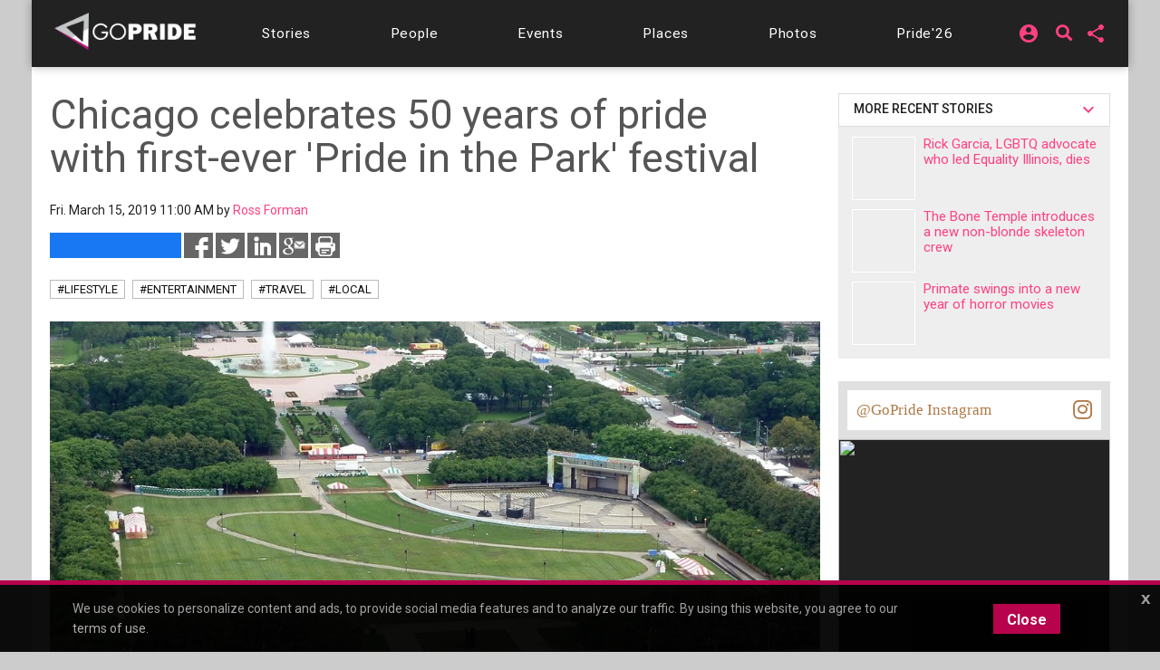

--- FILE ---
content_type: text/html;charset=UTF-8
request_url: https://chicago.gopride.com/news/article.cfm/articleid/101193025
body_size: 22144
content:

	
<!DOCTYPE html>


<html lang="en"><head> 
	
    <!-- Google Tag Manager -->
    <script>(function(w,d,s,l,i){w[l]=w[l]||[];w[l].push({'gtm.start':
    new Date().getTime(),event:'gtm.js'});var f=d.getElementsByTagName(s)[0],
    j=d.createElement(s),dl=l!='dataLayer'?'&l='+l:'';j.async=true;j.src=
    'https://www.googletagmanager.com/gtm.js?id='+i+dl;f.parentNode.insertBefore(j,f);
    })(window,document,'script','dataLayer','GTM-TGPJ5Q4');</script>
    <!-- End Google Tag Manager -->
	
	<meta http-equiv="X-UA-Compatible" content="IE=edge">
	<meta charset="utf-8">
	<meta content="initial-scale=1, shrink-to-fit=no, width=device-width" name="viewport">
	
	
<meta http-equiv="Content-Type" content="text/html; charset=utf-8" />
<meta name="viewport" content="width=device-width, initial-scale=1.0" />
<meta name="description" content="The first-ever Pride in the Park Chicago will be held Saturday, June 29, in Grant Park, featuring live music performances by international and local talent, performances by several former contestants of RuPaul's Drag Race, top-of-the-line stage production, food vending by DineAmic Group, and a fireworks show." />
<meta name="keywords" content="pride in the park,pride in the park chicago,chicago,pride,chicago pride parade,dusty carpenter,grant park,lgbt pride,news,Chicago celebrates 50 years of pride with first-ever 'Pride in the Park' festival" />
	
<title itemprop="name">Chicago celebrates 50 years of pride with first-ever 'Pride in the Park' festival</title>
<meta name="pagename" content="Chicago celebrates 50 years of pride with first-ever 'Pride in the Park' festival" />
<meta name="fb_title" content="Chicago celebrates 50 years of pride with first-ever 'Pride in the Park' festival" />
<meta property="og:title" content="Chicago celebrates 50 years of pride with first-ever 'Pride in the Park' festival" />
		

    <meta property="fb:app_id" content="54289937869" />

    <meta property="fb:admins" content="511092880" />


<meta name="facebook-domain-verification" content="3chkz0nhny3t33joknjsifkspbqgwk" />
	
<meta name="copyright" content="GoPride Network" />
<meta name="language" content="EN" />

	

	<meta name="robots" content="index,follow" />


<meta name="revised" content="Sunday, January 18, 2026, 5:05 AM" /> 

    <meta name="author" content="Ross Forman" />

	<meta property="article:author" content="https://www.facebook.com/10153589391349603" />

<meta name="designer" content="Ron Matthew Inawat" />
<meta name="owner" content="GoPride Network" />


    <link rel="canonical" href="https://chicago.gopride.com/news/article.cfm/articleid/101193025" />	

	<meta property="og:url" content="https://chicago.gopride.com/news/article.cfm/articleid/101193025" />

    <meta name="url" content="https://chicago.gopride.com/news/article.cfm/articleid/101193025" />
    <meta name="identifier-URL" content="https://chicago.gopride.com/news/article.cfm/articleid/101193025" />



	
<meta name="coverage" content="Worldwide" />
<meta name="distribution" content="Global" />
<meta name="rating" content="General" />
<meta name="revisit-after" content="1 day" />
<meta name="HandheldFriendly" content="True" />
<meta name="MobileOptimized" content="320" />
<meta name="medium" content="news" />


	<meta property="og:type" content="article" />

    <meta property="og:image" content="https://chicago.gopride.com/c/I/46974-140927.jpg" />
    
    <meta name="thumbnail" content="https://chicago.gopride.com/c/I/46974-140927.jpg" />
    <link rel="image_src" type="image/jpeg" href="https://chicago.gopride.com/c/I/46974-140927.jpg" />

<meta property="og:site_name" content="GoPride Chicago (ChicagoPride.com)" />
<meta property="og:description" content="The first-ever Pride in the Park Chicago will be held Saturday, June 29, in Grant Park, featuring live music performances by international and local talent, performances by several former contestants of RuPaul's Drag Race, top-of-the-line stage production, food vending by DineAmic Group, and a fireworks show." />


<meta http-equiv="Expires" content="0" />
<meta http-equiv="Pragma" content="no-cache" />
<meta http-equiv="Cache-Control" content="no-cache" />
<meta http-equiv="imagetoolbar" content="no" />
<meta http-equiv="x-dns-prefetch-control" content="off" />


<meta name="theme-color" content="#C82257"/>
<meta name="msapplication-TileColor" content="#8a0f57">
<link rel="manifest" href="/img/icons/site.webmanifest.json">
<link rel="apple-touch-icon" sizes="180x180" href="/img/icons/apple-touch-icon.png">
<link rel="shortcut icon" type="image/png" sizes="32x32" href="/img/icons/favicon-32x32.png">
<link rel="icon" type="image/png" sizes="32x32" href="/img/icons/favicon-32x32.png">
<link rel="icon" type="image/png" sizes="16x16" href="/img/icons/favicon-16x16.png">
<link rel="mask-icon" href="/img/icons/safari-pinned-tab.svg" color="#8a0f57">
	

	

	


    <link rel="amphtml" 		href="https://chicago.gopride.com/news/amp.cfm/articleid/101193025" />


<meta name="twitter:card" content="summary_large_image" />
<meta name="twitter:site" content="@GoPride" />
<meta name="twitter:creator" content="@GoPride" />
<meta name="twitter:title" content="Chicago celebrates 50 years of pride with first-ever 'Pride in the Park' festival" />
<meta name="twitter:description" content="The first-ever Pride in the Park Chicago will be held Saturday, June 29, in Grant Park, featuring live music performances by international and local talent, performances by several former contestants of RuPaul's Drag Race, top-of-the-line stage production, food vending by DineAmic Group, and a fireworks show." />

		<meta name="twitter:image:src" content="https://chicago.gopride.com/c/I/46974-140927.jpg" />
		<meta name="twitter:image" content="https://chicago.gopride.com/c/I/46974-140927.jpg" />
	

<link rel="publisher" href="https://plus.google.com/111023789471571874841" />
<link rel="publisher" href="https://plus.google.com/103851265480833883652" />


	<meta property="article:publisher"
	      content="https://www.facebook.com/chicagopridecom" />


<meta name="msvalidate.01" content="98B7D45196D267B1BC18D3DDFBEEDEFF" />

	
	<!-- CSS -->
	<!-- Add Material font (Roboto) and Material icon as needed -->
	<link href="//fonts.googleapis.com/css?family=Roboto:100,300,400,500,700|Roboto+Mono:300,400,700|Roboto+Slab:300,400,700|Oswald:600,700|Open+Sans+Condensed:300|Oswald:400,500,600|Material+Icons|Open+Sans:400,700|Questrial|Raleway" rel="stylesheet">
		
	<link rel="stylesheet" href="https://use.fontawesome.com/releases/v5.7.1/css/all.css" integrity="sha384-fnmOCqbTlWIlj8LyTjo7mOUStjsKC4pOpQbqyi7RrhN7udi9RwhKkMHpvLbHG9Sr" crossorigin="anonymous">
	
		
	<!-- Add Material CSS, replace Bootstrap CSS -->
	
	<link href="/dist/material/material.min.css" rel="stylesheet">
	
	<!-- jQuery first, then Popper.js, then Bootstrap JS -->
	
	
	
	<script src="https://code.jquery.com/jquery-3.6.4.min.js"
  		integrity="sha256-oP6HI9z1XaZNBrJURtCoUT5SUnxFr8s3BzRl+cbzUq8="
  		crossorigin="anonymous"></script>
	<script src="https://cdnjs.cloudflare.com/ajax/libs/popper.js/1.14.7/umd/popper.min.js" integrity="sha384-UO2eT0CpHqdSJQ6hJty5KVphtPhzWj9WO1clHTMGa3JDZwrnQq4sF86dIHNDz0W1" crossorigin="anonymous"></script>
	<script src="https://stackpath.bootstrapcdn.com/bootstrap/4.3.1/js/bootstrap.min.js" integrity="sha384-JjSmVgyd0p3pXB1rRibZUAYoIIy6OrQ6VrjIEaFf/nJGzIxFDsf4x0xIM+B07jRM" crossorigin="anonymous"></script>
		

	<!-- Then Material JavaScript on top of Bootstrap JavaScript -->
	<script src="/dist/material/material411.min.js"></script>
	
	
	<link rel="stylesheet" href="https://cdn.jsdelivr.net/gh/fancyapps/fancybox@3.5.6/dist/jquery.fancybox.min.css" />
	<script src="https://cdn.jsdelivr.net/gh/fancyapps/fancybox@3.5.6/dist/jquery.fancybox.min.js"></script>
	
	<script src="/dist/js-new/fancybox/fancybox3.creative.js"></script> 
	<link href="/dist/js-new/fancybox/fancybox3.creative.css" rel="stylesheet">
			
	<link href="/gdpr/css/jquery-eu-cookie-law-popup.css?v=1.31" rel="stylesheet">
	<script src="/gdpr/js/jquery-eu-cookie-law-popup.js?v=1.3314"></script>
		
	
	
	<script src="https://securepubads.g.doubleclick.net/tag/js/gpt.js" async="async"></script>
	<script>
	  var googletag = googletag || {};
	  googletag.cmd = googletag.cmd || [];
	</script>
	
	<script>
	  googletag.cmd.push(function() {
		  
		  googletag.defineSlot('/185197012/roh-300x250-nonadsense', [300, 250], 'div-ad-w-300-250-1').addService(googletag.pubads());
		  
		  googletag.defineSlot('/185197012/roh-300x250-nonadsense', [300, 250], 'div-ad-w-300-250-2').addService(googletag.pubads());
		  
		  googletag.defineSlot('/185197012/roh-300x250', [300, 250], 'div-ad-w-300-250-3').addService(googletag.pubads());
		  
		  googletag.defineSlot('/185197012/roh-300x250', [300, 250], 'div-ad-w-300-250-4').addService(googletag.pubads());
		  
		  googletag.defineSlot('/185197012/roh-300x250-nonadsense', [300, 250], 'div-ad-w-300-250-5').addService(googletag.pubads());
		  
		  googletag.defineSlot('/185197012/roh-300x250-nonadsense', [300, 250], 'div-ad-w-300-250-6').addService(googletag.pubads());
		  
		  googletag.defineSlot('/185197012/roh-300x250-nonadsense', [300, 250], 'div-ad-w-300-250-7').addService(googletag.pubads());
		  
		  googletag.defineSlot('/185197012/roh-300x250-nonadsense', [300, 250], 'div-ad-w-300-250-8').addService(googletag.pubads());
		  
		  googletag.defineSlot('/185197012/roh-300x250', [300, 250], 'div-ad-w-300-250-9').addService(googletag.pubads());
		  
		  googletag.defineSlot('/185197012/roh-300x250', [300, 250], 'div-ad-w-300-250-10').addService(googletag.pubads());
		  
		  googletag.defineSlot('/185197012/roh-300x250', [300, 250], 'div-ad-w-300-250-11').addService(googletag.pubads());
		  
		  googletag.defineSlot('/185197012/roh-300x250', [300, 250], 'div-ad-w-300-250-12').addService(googletag.pubads());
		  
		  googletag.defineSlot('/185197012/roh-300x250', [300, 250], 'div-ad-w-300-250-13').addService(googletag.pubads());
		  
		  googletag.defineSlot('/185197012/roh-300x250', [300, 250], 'div-ad-w-300-250-14').addService(googletag.pubads());
		  
		  googletag.defineSlot('/185197012/roh-300x250', [300, 250], 'div-ad-w-300-250-15').addService(googletag.pubads());
		  
		  googletag.defineSlot('/185197012/Leaderboard750x200', [750, 200], 'div-gpt-ad-1529459705945-0').addService(googletag.pubads());
		  googletag.defineSlot('/185197012/LeaderboardMobile336x280', [336, 280], 'div-gpt-ad-1529551216636-0').addService(googletag.pubads());
		  googletag.defineSlot('/185197012/CPLeaderBoard', [1200, 100], 'div-gpt-ad-1694459252290-0').addService(googletag.pubads());
		  googletag.pubads().enableSingleRequest();
		  googletag.pubads().collapseEmptyDivs();
		  googletag.enableServices();
	  });
	</script>
		

	
		
	<link href="/dist/inc-new/header.css" rel="stylesheet">
	
		
	
										
	
    <script type="text/javascript" src="/js/typeahead.js"></script> 
    <script type="text/javascript" src="/js/hogan-2.0.0.js"></script> 
					
	

	
		
	<script async src="https://pagead2.googlesyndication.com/pagead/js/adsbygoogle.js?client=ca-pub-8586653653051000"
     crossorigin="anonymous"></script>
		
	<script type="text/javascript" id="hs-script-loader" async defer src="//js.hs-scripts.com/47036874.js"></script>

</head>
	

	
<body >

<!-- Google Tag Manager (noscript) -->
<noscript><iframe src="https://www.googletagmanager.com/ns.html?id=GTM-TGPJ5Q4"
height="0" width="0" style="display:none;visibility:hidden"></iframe></noscript>
<!-- End Google Tag Manager (noscript) -->

<div id="fb-root"></div>
<script async defer crossorigin="anonymous" src="https://connect.facebook.net/en_US/sdk.js#xfbml=1&version=v16.0&appId=202095016521810&autoLogAppEvents=1" nonce="OcVs9AQN"></script>
	

	
<div id="complete-container" style="display:block;" class="w-100">
	

		
	<style type="text/css">
        .rainbow-text {
          background-image: linear-gradient(to top, violet, indigo, blue, green, yellow, orange, red);
          -webkit-background-clip: text;
          -webkit-text-fill-color: transparent;
          font-size: 25px;
          transition: background-image .25s ease-in-out;
		  transform: rotate(360deg);
        }

        .rainbow-text:hover {
          background-image: linear-gradient(to bottom, #EB0C74, #EB0C74);
		  color:#EB0C74;
		  transform: scale(1.05);
        }
		
		
	</style>
	<div class="eupopup eupopup-bottomall"></div>
	
	
    <div class="d-block d-sm-none bg-primary" style="background-color:#333 !important;">
		<header class="navbar navbar-dark navbar-full bg-primary doc-navbar-default navbar-fixed-top compensate-for-scrollbar" style="background-color:#333 !important; padding:.615rem 1rem;">
			
			<button aria-controls="navdrawerDefault" aria-expanded="false" aria-label="Toggle Navdrawer" class="navbar-toggler" data-target="#navdrawerDefault" data-toggle="navdrawer" style="margin-left:0; margin-right:auto;"><span class="navbar-toggler-icon" style="font-size:2.35em;"></span></button>
			
			<div style="display:inline-block; margin-left:auto; margin-right:auto;">
				<a href="/index.cfm" id="header-site-name"><span class="navbar-brand" style="color:white; font-size: 1.33rem; font-family:'Open Sans',Roboto,-apple-system,BlinkMacSystemFont,Segoe UI,Helvetica Neue,Arial,sans-serif,Apple Color Emoji,Segoe UI Emoji,Segoe UI Symbol;">GOPRIDE<span style="color:#ff4b90; padding-left:2px;">CHICAGO</span></span></a>
			</div>
			
			<div style="display:inline-block; margin-left:auto; margin-right:0;">
                <div style="display:inline-block; background-color:rgba(255,255,255,0.9); border-radius:50%; height:33px; width:34px; padding-left:7px; padding-top:4px; line-height:0;">
                    <a href="/calendar">
                        <i class="fa fa-calendar-alt rainbow-text" alt="Today's local LGBTQ events - Gay Pride Everyday in Chicago" style="font-size:23px; background-color:transparent; color:rgba(255,255,255,0.7);"></i>
                    </a>
                </div>
			</div>
		</header>
		<div aria-hidden="true" class="navdrawer" id="navdrawerDefault" tabindex="-1">
			<div class="navdrawer-content">
				<div class="navdrawer-header">
					<a class="navbar-brand px-0" onclick="closeNavDrawer();">GoPride Chicago</a>
					<button type="button" class="close" aria-label="Close" onclick="closeNavDrawer();" style="padding-top:4px;">
						<span aria-hidden="true">&times;</span>
					</button>
				</div>
				
				<ul class="navdrawer-nav">
					<li class="nav-item">
						<a class="nav-link active" href="/calendar/today.cfm"><i class="material-icons mr-3">alarm_on</i> Events</a>
					</li>
					<li class="nav-item">
						<a class="nav-link active" href="/news"><i class="material-icons mr-3">alarm_on</i> Stories</a>
					</li>
					<li class="nav-item">
						<a class="nav-link active" href="/news/interview_section.cfm"><i class="material-icons mr-3">alarm_on</i> People</a>
					</li>
					<li class="nav-item">
						<a class="nav-link active" href="/columns"><i class="material-icons mr-3">alarm_on</i> Features</a>
					</li>
					<li class="nav-item">
						<a class="nav-link active" href="/directory"><i class="material-icons mr-3">alarm_on</i> Businesses</a>
					</li> 
					<li class="nav-item">
						<a class="nav-link active" href="/photos"><i class="material-icons mr-3">alarm_on</i> Photos</a>
					</li>
					<li class="nav-item">
						<a class="nav-link active" href="https://chicagopride.gopride.com/" target="_blank"><i class="material-icons mr-3">alarm_on</i> Pride</a>
					</li>
                    
						<li class="nav-item">
							
							<a rel="nofollow" class="nav-link active" href="/logon/?ru=https%3A%2F%2Fchicago%2Egopride%2Ecom%2Fnews%2Farticle%2Ecfm%2Farticleid%2F101193025%2Fnews%2Farticle%2Ecfm%3F&rh=CA5ECAA75003D32546A6D3AD3F5FD3DF" data-fancybox data-options='{ "type" : "iframe", "toolbar" : true, "protect" : true, "infobar" : true, "buttons" : [ "close" ], "closeClickOutside" : false, "closeClick" : false, "clickOutside" : false,  "clickSlide" : false, "helpers" : { "overlay" : { "closeClick" : false } }, "arrows" : "false", "iframe" : { "preload" : false, "css" : {  "width" : "100%", "max-width" : "900px", "max-height" : "500px" } } }' data-src="/logon/?ru=https%3A%2F%2Fchicago%2Egopride%2Ecom%2Fnews%2Farticle%2Ecfm%2Farticleid%2F101193025%2Fnews%2Farticle%2Ecfm%3F&rh=CA5ECAA75003D32546A6D3AD3F5FD3DF"><i class="material-icons mr-3">alarm_on</i> Login</a>
							
						</li>
                    
				</ul>
				
			</div>
		</div>
		<script type="text/javascript">
			function closeNavDrawer() {
				$('#navdrawerDefault').navdrawer('hide');
			}	
		</script>
    </div>
	<div class="navbar-main compensate-for-scrollbar">
		<div class="d-none d-sm-block sticky-top navbar-main-border">
			<div class="container navbar-main-bar">
				<div class="row d-none d-sm-block d-md-block d-lg-none p-ud-md" style="background-color:#333; padding-bottom:0 !important;">
					
					<div class="col-xs-12 col-xl-12 text-center">
						<div class="d-flex w-100" style="align-items: center; letter-spacing:0.06em; height:56px;">
							
							<div class="mr-auto p-1">
								<a class="navbar-brand" href="/">
									<img src="/fonts/branding/Logo_GP_AGFutura_FranklinGoth_Material.png" style="max-width:149px;">
								</a>
							</div>	
							
							
							
							<div class="p-1 p-ud-md">
								<div class="dropdown" style="margin-right:10px;">										
									<div class="dropdown">
										<a class="dropdown-toggle dropdown-toggle-share menu-nav-mini-button" href="#" role="button" id="dropdownMenuShareMed" data-toggle="dropdown" aria-haspopup="true" aria-expanded="false">
											<i class="material-icons">share</i>
										</a>
										<div class="dropdown-menu dropdown-menu-right dropdown-menu-share" aria-labelledby="dropdownMenuShareMed">												
											
											<a class="dropdown-item ls-0 p-ud-sm" href="#" 
													onClick="window.open(
															 '//www.facebook.com/dialog/share?app_id=54289937869&display=popup&href=https://chicago.gopride.com/news/article.cfm/articleid/101193025', 
															 'Facebook', 
															 'scrollbars=no,resizable=yes,status=no,location=no,toolbar=no,menubar=no,width=600,height=380,left=-1000,top=-1000');">
												Share on Facebook <i class="fab fa-facebook-f i-w"></i>
											</a>													
											
											<a class="dropdown-item ls-0 p-ud-sm" href="#" 
													onClick="window.open(
															 '//twitter.com/share?text=Chicago%20celebrates%2050%20years%20of%20pride%20with%20first%2Dever%20%27Pride%20in%20the%20Park%27%20festival&url=https://chicago.gopride.com/news/article.cfm/articleid/101193025', 
															 'Twitter', 
															 'scrollbars=no,resizable=yes,status=no,location=no,toolbar=no,menubar=no,width=600,height=380,left=-1000,top=-1000');">
												Share on Twitter <i class="fab fa-twitter i-w"></i>
											</a>													
											
											<a class="dropdown-item ls-0 p-ud-sm" href="#" 
													onClick="window.open(
															 '//www.linkedin.com/shareArticle?mini=true&url=https://chicago.gopride.com/news/article.cfm/articleid/101193025&title=Chicago%20celebrates%2050%20years%20of%20pride%20with%20first%2Dever%20%27Pride%20in%20the%20Park%27%20festival&summary=&source=', 
															 'LinkedIn', 
															 'scrollbars=no,resizable=yes,status=no,location=no,toolbar=no,menubar=no,width=600,height=380,left=-1000,top=-1000');">
												Share on LinkedIn <i class="fab fa-linkedin-in i-w"></i>
											</a>
											
												<div class="dropdown-divider"></div>
												<a rel="nofollow" class="dropdown-item ls-0 p-ud-sm" href="https://ord.gopride.com/auth/facebook/?preloginurla=https%3A%2F%2Fchicago%2Egopride%2Ecom%2Fnews%2Farticle%2Ecfm%2Farticleid%2F101193025&preloginurlh=1EFA8591CA2C9565C4242F8CEBB88CC9">
													<i class="fab fa-facebook-f i-w"></i> login via Facebook
												</a>
												<a rel="nofollow" class="dropdown-item ls-0 p-ud-sm" href="https://ord.gopride.com/auth/google/?preloginurla=https%3A%2F%2Fchicago%2Egopride%2Ecom%2Fnews%2Farticle%2Ecfm%2Farticleid%2F101193025&preloginurlh=1EFA8591CA2C9565C4242F8CEBB88CC9">
													<i class="fab fa-google i-w"></i> login via Google
												</a>
												<a rel="nofollow" class="dropdown-item ls-0 p-ud-sm" href="https://ord.gopride.com/auth/linkedin/?preloginurla=https%3A%2F%2Fchicago%2Egopride%2Ecom%2Fnews%2Farticle%2Ecfm%2Farticleid%2F101193025&preloginurlh=1EFA8591CA2C9565C4242F8CEBB88CC9">
													<i class="fab fa-linkedin-in i-w"></i> login via LinkedIn
												</a>
												<a rel="nofollow" class="dropdown-item ls-0 p-ud-sm" href="https://ord.gopride.com/auth/amazon/?preloginurla=https%3A%2F%2Fchicago%2Egopride%2Ecom%2Fnews%2Farticle%2Ecfm%2Farticleid%2F101193025&preloginurlh=1EFA8591CA2C9565C4242F8CEBB88CC9">
													<i class="fab fa-amazon i-w"></i> login via Amazon
												</a>
												
										</div>
									</div>
								</div>
							</div>
												
							<div class="p-1 p-ud-md">									
								<div class="dropdown">										
									<div class="dropdown">
										
                                            <div style="display:inline-block; margin-right:15px;">
                                                <a href="/search" syle="text-decoration:none;">
                                                    <i class="fas fa-search fa-lg" style="margin-top:3px; font-size:18px; line-height:14px;"></i>
                                                </a>
                                            </div>
											<a class="dropdown-toggle dropdown-toggle-share menu-nav-mini-button" href="#" role="button" id="dropdownMenuSignInMed" data-toggle="dropdown" aria-haspopup="true" aria-expanded="false">
												<i class="material-icons">account_circle</i>
											</a>
											<div class="dropdown-menu dropdown-menu-right dropdown-menu-share" aria-labelledby="dropdownMenuSignInMed">						
												<a rel="nofollow" class="dropdown-item ls-0 p-ud-sm" href="/logon/?ru=https%3A%2F%2Fchicago%2Egopride%2Ecom%2Fnews%2Farticle%2Ecfm%2Farticleid%2F101193025%2Fnews%2Farticle%2Ecfm%3F&rh=CA5ECAA75003D32546A6D3AD3F5FD3DF" data-fancybox data-options='{ "type" : "iframe", "toolbar" : true, "protect" : true, "infobar" : true, "buttons" : [ "close" ], "closeClickOutside" : false, "closeClick" : false, "clickOutside" : false,  "clickSlide" : false, "helpers" : { "overlay" : { "closeClick" : false } }, "arrows" : "false", "iframe" : { "preload" : false, "css" : {  "width" : "100%", "max-width" : "900px", "max-height" : "500px" } } }' data-src="/logon/?ru=https%3A%2F%2Fchicago%2Egopride%2Ecom%2Fnews%2Farticle%2Ecfm%2Farticleid%2F101193025%2Fnews%2Farticle%2Ecfm%3F&rh=CA5ECAA75003D32546A6D3AD3F5FD3DF">
													<i class="fas fa-user-circle i-w"></i> Sign in/Sign up
												</a>												
												<div class="dropdown-divider"></div>												
												<a rel="nofollow" class="dropdown-item ls-0 p-ud-sm" href="https://ord.gopride.com/auth/facebook/?preloginurla=https%3A%2F%2Fchicago%2Egopride%2Ecom%2Fnews%2Farticle%2Ecfm%2Farticleid%2F101193025&preloginurlh=1EFA8591CA2C9565C4242F8CEBB88CC9">
													<i class="fab fa-facebook-f i-w"></i> login via Facebook
												</a>
												<a rel="nofollow" class="dropdown-item ls-0 p-ud-sm" href="https://ord.gopride.com/auth/google/?preloginurla=https%3A%2F%2Fchicago%2Egopride%2Ecom%2Fnews%2Farticle%2Ecfm%2Farticleid%2F101193025&preloginurlh=1EFA8591CA2C9565C4242F8CEBB88CC9">
													<i class="fab fa-google i-w"></i> login via Google
												</a>		
												<a rel="nofollow" class="dropdown-item ls-0 p-ud-sm" href="https://ord.gopride.com/auth/linkedin/?preloginurla=https%3A%2F%2Fchicago%2Egopride%2Ecom%2Fnews%2Farticle%2Ecfm%2Farticleid%2F101193025&preloginurlh=1EFA8591CA2C9565C4242F8CEBB88CC9">
													<i class="fab fa-linkedin-in i-w"></i> login via LinkedIn
												</a>
												<a rel="nofollow" class="dropdown-item ls-0 p-ud-sm" href="https://ord.gopride.com/auth/amazon/?preloginurla=https%3A%2F%2Fchicago%2Egopride%2Ecom%2Fnews%2Farticle%2Ecfm%2Farticleid%2F101193025&preloginurlh=1EFA8591CA2C9565C4242F8CEBB88CC9">
													<i class="fab fa-amazon i-w"></i> login via Amazon
												</a>	
												
											</div>
										
									</div>
								</div>									
							</div>
						</div>
					</div>
											
				</div>
				<div class="row">
					<div class="col-xs-12 col-xl-12">
						<div style="width:100%; display:block; padding:9px 0;">
							<div id="nav-menu-top-bar" class="d-flex w-100" style="align-items: center; letter-spacing:0.06em;">
								<div class="mr-auto p-1 d-none d-lg-block">
									<a class="navbar-brand" href="/">
										<img src="/fonts/branding/Logo_GP_AGFutura_FranklinGoth_Material.png" style="max-width:159px; padding-top:7px;">
									</a>
								</div>			
								
								<div class="mr-auto p-1 p-ud-md" style="padding-left:0 !important;">
									<a class="nav-link-box nav-link-hover menu-nav-link" 
									   		href="/news" role="button" >
										<span class="d-none d-md-inline-block">Stories</span>
										<span class="d-md-none">Stories</span>
									</a>
								</div>				
								<div class="mr-auto p-1 p-ud-md">
									<a class="nav-link-box nav-link-hover menu-nav-link" 
									   		href="/news/interview_section.cfm" role="button" >
										<span class="d-none d-md-inline-block">People</span>
										<span class="d-md-none">People</span>
									</a>
								</div>								
								<div class="mr-auto p-1 p-ud-md">
									<a class="nav-link-box nav-link-hover menu-nav-link" 
									   		href="/calendar/today.cfm" role="button">
										Events
									</a>
								</div>								
								<div class="mr-auto p-1 p-ud-md">
									<a class="nav-link-box nav-link-hover menu-nav-link" 
									   		href="/directory" role="button" >
										Places
									</a>
								</div>
								
								<div class="mr-auto p-1 p-ud-md">
									<a class="nav-link-box nav-link-hover menu-nav-link" 
									   		href="/photos" role="button" >
										Photos
									</a>
								</div>
								
								<div class="p-1 p-ud-md d-lg-none" style="padding-right:0 !important;">
									<a class="nav-link-box nav-link-hover menu-nav-link" 
									   		href="https://chicagopride.gopride.com" target="_blank" role="button" >
										Pride'26
									</a>
								</div>								
								<div class="mr-auto p-1 p-ud-md d-none d-lg-block" style="padding-right:0 !important;">
									<a class="nav-link-box nav-link-hover menu-nav-link" 
									   		href="https://chicagopride.gopride.com" target="_blank" role="button" >
										Pride'26
									</a>
								</div>
								
								
								
								<div class="p-1 p-ud-md d-none d-lg-block">									
									<div class="dropdown" style="margin-right:5px;">										
										<div class="dropdown">
											
												
												<a rel="nofollow" class="dropdown-toggle dropdown-toggle-share menu-nav-mini-button" href="#" role="button" id="dropdownMenuSignIn" data-toggle="dropdown" aria-haspopup="true" aria-expanded="false">
													<i class="material-icons">account_circle</i>
												</a>
												<div class="dropdown-menu dropdown-menu-right dropdown-menu-share" aria-labelledby="dropdownMenuSignIn">
													
													<a rel="nofollow" class="dropdown-item ls-0 p-ud-sm" href="/logon/?ru=https%3A%2F%2Fchicago%2Egopride%2Ecom%2Fnews%2Farticle%2Ecfm%2Farticleid%2F101193025%2Fnews%2Farticle%2Ecfm%3F&rh=CA5ECAA75003D32546A6D3AD3F5FD3DF" data-fancybox data-options='{ "type" : "iframe", "toolbar" : true, "protect" : true, "infobar" : true, "buttons" : [ "close" ], "closeClickOutside" : false, "closeClick" : false, "clickOutside" : false,  "clickSlide" : false, "helpers" : { "overlay" : { "closeClick" : false } }, "arrows" : "false", "iframe" : { "preload" : false, "css" : {  "width" : "100%", "max-width" : "900px", "max-height" : "500px" } } }' data-src="/logon/?ru=https%3A%2F%2Fchicago%2Egopride%2Ecom%2Fnews%2Farticle%2Ecfm%2Farticleid%2F101193025%2Fnews%2Farticle%2Ecfm%3F&rh=CA5ECAA75003D32546A6D3AD3F5FD3DF">
														<i class="fas fa-user-circle i-w"></i> Sign in/Sign up
													</a>												
													<div class="dropdown-divider"></div>												
													<a rel="nofollow" class="dropdown-item ls-0 p-ud-sm" href="https://ord.gopride.com/auth/facebook/?preloginurla=https%3A%2F%2Fchicago%2Egopride%2Ecom%2Fnews%2Farticle%2Ecfm%2Farticleid%2F101193025&preloginurlh=1EFA8591CA2C9565C4242F8CEBB88CC9">
														<i class="fab fa-facebook-f i-w"></i> login via Facebook
													</a>
													<a rel="nofollow" class="dropdown-item ls-0 p-ud-sm" href="https://ord.gopride.com/auth/google/?preloginurla=https%3A%2F%2Fchicago%2Egopride%2Ecom%2Fnews%2Farticle%2Ecfm%2Farticleid%2F101193025&preloginurlh=1EFA8591CA2C9565C4242F8CEBB88CC9">
														<i class="fab fa-google i-w"></i> login via Google
													</a>	
													<a rel="nofollow" class="dropdown-item ls-0 p-ud-sm" href="https://ord.gopride.com/auth/linkedin/?preloginurla=https%3A%2F%2Fchicago%2Egopride%2Ecom%2Fnews%2Farticle%2Ecfm%2Farticleid%2F101193025&preloginurlh=1EFA8591CA2C9565C4242F8CEBB88CC9">
														<i class="fab fa-linkedin-in i-w"></i> login via LinkedIn
													</a>
													<a rel="nofollow" class="dropdown-item ls-0 p-ud-sm" href="https://ord.gopride.com/auth/amazon/?preloginurla=https%3A%2F%2Fchicago%2Egopride%2Ecom%2Fnews%2Farticle%2Ecfm%2Farticleid%2F101193025&preloginurlh=1EFA8591CA2C9565C4242F8CEBB88CC9">
														<i class="fab fa-amazon i-w"></i> login via Amazon
													</a>
													
												</div>
											
										</div>
									</div>									
								</div>
								<div class="p-1 p-ud-md d-none d-lg-block">
                                    <div style="display:inline-block; margin-right:5px; margin-left:5px;">
                                        <a href="/search" syle="text-decoration:none;">
                                            <i class="fas fa-search fa-lg" style="margin-top:3px; font-size:18px; line-height:14px;"></i>
                                        </a>
                                    </div>
								</div>
								<div class="p-1 p-ud-md d-none d-lg-block">	
									<div class="dropdown">										
										<div class="dropdown">
											<a rel="nofollow" class="dropdown-toggle dropdown-toggle-share menu-nav-mini-button" href="#" role="button" id="dropdownMenuShare" data-toggle="dropdown" aria-haspopup="true" aria-expanded="false">
												<i class="material-icons">share</i>
											</a>
											<div class="dropdown-menu dropdown-menu-right dropdown-menu-share text-right" aria-labelledby="dropdownMenuShare">												
												
												<a rel="nofollow" class="dropdown-item ls-0 p-ud-sm" href="#" 
												   		onClick="window.open(
																 '//www.facebook.com/dialog/share?app_id=54289937869&display=popup&href=https://chicago.gopride.com/news/article.cfm/articleid/101193025', 
																 'Facebook', 
																 'scrollbars=no,resizable=yes,status=no,location=no,toolbar=no,menubar=no,width=600,height=380,left=-1000,top=-1000');">
													Share on Facebook <i class="fab fa-facebook-f i-w"></i>
												</a>													
												
												<a rel="nofollow" class="dropdown-item ls-0 p-ud-sm" href="#" 
												   		onClick="window.open(
																 '//twitter.com/share?text=Chicago%20celebrates%2050%20years%20of%20pride%20with%20first%2Dever%20%27Pride%20in%20the%20Park%27%20festival&url=https://chicago.gopride.com/news/article.cfm/articleid/101193025', 
																 'Twitter', 
																 'scrollbars=no,resizable=yes,status=no,location=no,toolbar=no,menubar=no,width=600,height=380,left=-1000,top=-1000');">
													Share on Twitter <i class="fab fa-twitter i-w"></i>
												</a>													
												
												<a rel="nofollow" class="dropdown-item ls-0 p-ud-sm" href="#" 
												   		onClick="window.open(
																 '//www.linkedin.com/shareArticle?mini=true&url=https://chicago.gopride.com/news/article.cfm/articleid/101193025&title=Chicago%20celebrates%2050%20years%20of%20pride%20with%20first%2Dever%20%27Pride%20in%20the%20Park%27%20festival&summary=&source=', 
																 'LinkedIn', 
																 'scrollbars=no,resizable=yes,status=no,location=no,toolbar=no,menubar=no,width=600,height=380,left=-1000,top=-1000');">
													Share on LinkedIn <i class="fab fa-linkedin-in i-w"></i>
												</a>
												<form style="height:41px; overflow:hidden; margin-bottom:4px;">
													<div class="d-block" style="background-color:#fff !important;">
														<div id="google_translate_element"></div>
													</div>
												</form>
												<script type="text/javascript">
													function googleTranslateElementInit() {
													  new google.translate.TranslateElement({pageLanguage: 'en'}, 'google_translate_element');
													}
												</script>
												<script type="text/javascript" src="//translate.google.com/translate_a/element.js?cb=googleTranslateElementInit"></script>
												
													<div class="dropdown-divider"></div>
													<a rel="nofollow" class="dropdown-item ls-0 p-ud-sm" href="https://ord.gopride.com/auth/facebook/?preloginurla=https%3A%2F%2Fchicago%2Egopride%2Ecom%2Fnews%2Farticle%2Ecfm%2Farticleid%2F101193025&preloginurlh=1EFA8591CA2C9565C4242F8CEBB88CC9">
														Login via Facebook <i class="fab fa-facebook-f i-w"></i>
													</a>
													<a rel="nofollow" class="dropdown-item ls-0 p-ud-sm" href="https://ord.gopride.com/auth/google/?preloginurla=https%3A%2F%2Fchicago%2Egopride%2Ecom%2Fnews%2Farticle%2Ecfm%2Farticleid%2F101193025&preloginurlh=1EFA8591CA2C9565C4242F8CEBB88CC9">
														Login via Google <i class="fab fa-google i-w"></i>
													</a>			
													<a rel="nofollow" class="dropdown-item ls-0 p-ud-sm" href="https://ord.gopride.com/auth/linkedin/?preloginurla=https%3A%2F%2Fchicago%2Egopride%2Ecom%2Fnews%2Farticle%2Ecfm%2Farticleid%2F101193025&preloginurlh=1EFA8591CA2C9565C4242F8CEBB88CC9">
														Login via LinkedIn <i class="fab fa-linkedin-in i-w"></i>
													</a>
													<a rel="nofollow" class="dropdown-item ls-0 p-ud-sm" href="https://ord.gopride.com/auth/amazon/?preloginurla=https%3A%2F%2Fchicago%2Egopride%2Ecom%2Fnews%2Farticle%2Ecfm%2Farticleid%2F101193025&preloginurlh=1EFA8591CA2C9565C4242F8CEBB88CC9">
														Login via Amazon <i class="fab fa-amazon i-w"></i>
													</a>
													
											</div>
										</div>
									</div>
								</div>													
							</div>	
										
							
												
									
							<script type="text/javascript">
								var myTimeoutVar;
								$('.menu-nav-link').mouseenter(
									function(){
										clearTimeout(myTimeoutVar);
										var thisdiv = $(this).attr('aria-controls')
										$('#'+thisdiv).collapse("show");
										myTimeoutVar = setTimeout(function(eventTime){ $('#'+thisdiv).collapse('hide'); }, 13000);
									}
								);
								$('.menu-nav-mini-button').mouseenter(
									function(){
										clearTimeout(myTimeoutVar);
										$('.collapse').collapse('hide');
									}
								);
								$('.collapse').mouseleave(
									function(){
										$(this).collapse("hide");
										clearTimeout(myTimeoutVar);
									}
								);
							</script>
												
						</div>	
					</div>
				</div>
			</div>
		</div>
	</div>
	
	<div id="main-content-area" class="container">
		
		<div class="d-none d-lg-block d-xl-block navbar-main-spacer" style="height:78px;"></div>
		<div class="d-none d-sm-none d-md-block d-lg-none d-xl-none navbar-main-spacer" style="height:124px;"></div>
		<div class="d-none d-sm-block d-md-none d-lg-none d-xl-none navbar-main-spacer" style="height:0px;"></div>
		<div class="d-block d-sm-none bg-primary navbar-main-spacer" style="height:53px; background-color:black !important;"></div>
	
		
			<div class="d-block d-sm-none" style="padding:12px 0; background-color:#7A0E44;">
				<style type="text/css">
					.login-btn-main {
						display:block;
						width:100%;
						padding:8px 16px;
						font-size:1.2em;
						line-height:1.2em;
						text-decoration:none !important;
						text-align:center;
						border:1px solid #C70B69;
						background-color:#C70B69;
						color: white;
					}
					.login-btn-main i {
						color: white;
					}
					.login-btn-main:hover {
						background-color:white;
						color:#2237B3;
					}
					.login-btn-google:hover {
						color: #B81618;
					}
					.login-btn-li:hover {
						color: #166BA8;
					}
					.login-btn-main:hover i {
						color: #2237B3;
					}
					.login-btn-google:hover i {
						color: #B81618;
					}
					.login-btn-li:hover i {
						color: #166BA8;
					}
				</style>
				
				<div class="d-flex justify-content-center text-white" style="padding:4px 8px;">
					<div style="padding-left:6px; padding-right:6px;">
						<a rel="nofollow" class="login-btn-main" href="https://ord.gopride.com/auth/facebook/?preloginurla=https%3A%2F%2Fchicago%2Egopride%2Ecom%2Fnews%2Farticle%2Ecfm%2Farticleid%2F101193025&preloginurlh=1EFA8591CA2C9565C4242F8CEBB88CC9">
							<i class="fab fa-facebook-f i-w"></i> login
						</a>
					</div>
					<div style="padding-left:6px; padding-right:6px;">
						<a rel="nofollow" class="login-btn-main login-btn-google" href="https://ord.gopride.com/auth/google/?preloginurla=https%3A%2F%2Fchicago%2Egopride%2Ecom%2Fnews%2Farticle%2Ecfm%2Farticleid%2F101193025&preloginurlh=1EFA8591CA2C9565C4242F8CEBB88CC9">
							<i class="fab fa-google i-w"></i> login
						</a>
					</div>
					<div style="padding-left:6px; padding-right:6px;">
						<a rel="nofollow" class="login-btn-main login-btn-li" href="https://ord.gopride.com/auth/linkedin/?preloginurla=https%3A%2F%2Fchicago%2Egopride%2Ecom%2Fnews%2Farticle%2Ecfm%2Farticleid%2F101193025&preloginurlh=1EFA8591CA2C9565C4242F8CEBB88CC9">
							<i class="fab fa-linkedin-in i-w"></i> login
						</a>
					</div>
				</div>
				
				
			</div>
		
		<div id="ad-leaderboard-hero" class="d-block w-100 ad-leaderboard"></div>
		
	
<script src="/dist/js/tooltipnav/emve.tooltips.min.js"></script>
<script>
	new emve.TooltipManager({
		attributeName: 'tooltipC',
		css: 'evtp-style-century-media',
		hideDelay: 200,
		position:'top',
		interactive: 'true'
	});	
</script>
<link rel="stylesheet" href="/dist/js/tooltipnav/emve.tooltips.min.css">
<style type="text/css">
	.evtp-style-century-media {
    	background: rgba(22,22,30,0.9);
		border:1px solid #777;
	}
	.wikiline {
		text-decoration-style:dotted;
	}
</style>
	

	
<div class="container" style="padding-top:25px;">
	
	<div class="row">
		<div class="col p-d w100" itemscope itemtype="https://schema.org/Article">

			

				<div class="d-block force-gutter-xs">
					<h1 class="content-headline-article" itemprop="headline">
						Chicago celebrates 50 years of pride with first-ever 'Pride in the Park' festival
					</h1>
					<span itemprop="publication" content="ChicagoPride.com" itemtype="https://schema.org/Organization"></span>
					<span itemprop="publisher" content="ChicagoPride.com" itemtype="https://schema.org/Organization"></span>
					<span itemprop="sourceOrganization" content="ChicagoPride.com" itemtype="https://schema.org/Organization"></span>		
					<span itemprop="Organization" content="ChicagoPride.com"></span>				
					<span itemprop="datePublished" content="2019-03-15T11:00"></span>
					<span itemprop="dateCreated" content="2019-03-15T11:00"></span>
					<div class="row p-d-md p-u-md no-gutters">
						<div class="col-xs-12 col-xl-12 ">
							<p class="mb0">
								Fri. March 15, 2019&nbsp;11:00 AM 
									by 
									
										<a href="https://chicago.gopride.com/mypride/index.cfm?friend=52470">
									
									<span itemprop="Author" itemtype="Person">
											Ross Forman
										
									</span>
									
										</a>
									
							</p>
						</div>	
					</div>
					
						
						<div class="row p-d-lg no-gutters">
							<div class="col-xs-12 col-xl-12">
								<div class="d-block ssbi-f">
									<div class="d-block" style="margin-top:-2px;">
										
										<div class="d-inline-block" style="vertical-align:middle;">
											
			<div class="d-block ssbi-c" style="background-color:rgb(24, 119, 242);">
				<iframe title="Recommend on Facebook" src="https://www.facebook.com/plugins/like.php?href=https://chicago.gopride.com/news/article.cfm/articleid/101193025&layout=button_count&action=recommend&size=large&share=false&width=145&height=46&appId=54289937869" width="145" height="46" style="border:none;overflow:hidden" scrolling="no" frameborder="0" allowTransparency="true" allowfullscreen="true" allow="autoplay; clipboard-write; encrypted-media; picture-in-picture; web-share"></iframe>
			</div>
										</div>
										
										<div class="d-inline-block" style="vertical-align:middle;">
											
		<div class="d-block pri-social-share-block">
			<a href="https://www.facebook.com/sharer.php?t=Chicago%20celebrates%2050%20years%20of%20pride%20with%20first%2Dever%20%27Pride%20in%20the%20Park%27%20festival&u=https%3A%2F%2Fchicago%2Egopride%2Ecom%2Fnews%2Farticle%2Ecfm%2Farticleid%2F101193025" target="popup" onclick="window.open('https://www.facebook.com/sharer.php?t=Chicago%20celebrates%2050%20years%20of%20pride%20with%20first%2Dever%20%27Pride%20in%20the%20Park%27%20festival&u=https%3A%2F%2Fchicago%2Egopride%2Ecom%2Fnews%2Farticle%2Ecfm%2Farticleid%2F101193025','popup','directories=0,titlebar=0,toolbar=0,location=0,status=0,menubar=0,width=600,height=400')"><img src="https://chicago.gopride.com/s/assets/fixed/social/social-facebook.png" class="ssbi" border="0" alt="Facebook" style="filter: grayscale(1); -webkit-filter: grayscale(1);"/><span class="article_social_count_fb" rel="https://chicago.gopride.com/news/article.cfm/articleid/101193025"></span></a>
			
			<a href="https://twitter.com/intent/tweet?text=Chicago%20celebrates%2050%20years%20of%20pride%20with%20first%2Dever%20%27Pride%20in%20the%20Park%27%20festival&url=https%3A%2F%2Fchicago%2Egopride%2Ecom%2Fnews%2Farticle%2Ecfm%2Farticleid%2F101193025" target="popup" onclick="window.open('https://twitter.com/intent/tweet?text=Chicago%20celebrates%2050%20years%20of%20pride%20with%20first%2Dever%20%27Pride%20in%20the%20Park%27%20festival&url=https%3A%2F%2Fchicago%2Egopride%2Ecom%2Fnews%2Farticle%2Ecfm%2Farticleid%2F101193025','popup','directories=0,titlebar=0,toolbar=0,location=0,status=0,menubar=0,width=600,height=400')"><img src="https://chicago.gopride.com/s/assets/fixed/social/social-twitter.png" class="ssbi" border="0" alt="Twitter" style="filter: grayscale(1) contrast(1000%); -webkit-filter: grayscale(1);"/></a>
			<a href="https://www.linkedin.com/sharing/share-offsite/?url=https%3A%2F%2Fchicago%2Egopride%2Ecom%2Fnews%2Farticle%2Ecfm%2Farticleid%2F101193025" target="popup" onclick="window.open('https://www.linkedin.com/sharing/share-offsite/?url=https%3A%2F%2Fchicago%2Egopride%2Ecom%2Fnews%2Farticle%2Ecfm%2Farticleid%2F101193025','popup','directories=0,titlebar=0,toolbar=0,location=0,status=0,menubar=0,width=600,height=400')"><img src="https://chicago.gopride.com/s/assets/fixed/social/social-linkedin.png" class="ssbi" border="0" alt="LinkedIn" style="filter: grayscale(1); -webkit-filter: grayscale(1);"/></a>			
			<a href="https://api.addthis.com/oexchange/0.8/forward/gmail/offer?url=https%3A%2F%2Fchicago%2Egopride%2Ecom%2Fnews%2Farticle%2Ecfm%2Farticleid%2F101193025" target="popup" onclick="window.open('https://api.addthis.com/oexchange/0.8/forward/gmail/offer?url=https%3A%2F%2Fchicago%2Egopride%2Ecom%2Fnews%2Farticle%2Ecfm%2Farticleid%2F101193025','popup','directories=0,titlebar=0,toolbar=0,location=0,status=0,menubar=0,width=600,height=400')"><img src="https://chicago.gopride.com/s/assets/fixed/social/social-gmail.png" class="ssbi" border="0" alt="Gmail" style="filter: grayscale(1); -webkit-filter: grayscale(1);"/></a>
			
			<a href="https://chicago.gopride.com/news/article.cfm/articleid/101193025/printerfriendly/true" target="_blank"><img src="https://chicago.gopride.com/s/assets/fixed/social/social-print.png" border="0" class="ssbi" alt="Printer Friendly" style="filter: grayscale(1); -webkit-filter: grayscale(1);"/></a>
		</div>
	
										</div>
									</div>
								</div>
							</div>
						</div>
					
						<div class="row p-d-sm no-gutters">
							<div class="col-xs-12 col-xl-12">
								<p class="mb0">
									
										<a class="content-tags-plain" href="/news/gosection.cfm?sec=15">#Lifestyle</a>
									
										<a class="content-tags-plain" href="/news/gosection.cfm?sec=8">#Entertainment</a>
									
										<a class="content-tags-plain" href="/news/gosection.cfm?sec=26">#Travel</a>
									
										<a class="content-tags-plain" href="/news/gosection.cfm?sec=7">#Local</a>
									
								</p> 
							</div>	
						</div>
						<span itemprop="articleSection" content="Lifestyle,Entertainment,Travel,Local,LGBTQ,general news"></span>
					
				</div>

								
				
					<div class="d-block w100 p-u-md p-d-md no-gutters">
						
							<style type="text/css">
								.content-photo-hero-block:before {
									background-color: #ccc;
									background-image: url('/c/I/46974-140927.jpg');
								}
							</style>
							<div class="d-block w100 text-center" style="position:relative; overflow:hidden; line-height:0;">
								<div class="content-photo-hero-block d-inline-block" style="">
									<div class="content-photo-hero-wrap" >
										
										<a data-canonical="/c/I/46974-140927.jpg" data-fancybox="article-gallery" 
											data-canonical-title="Grant Park<br/>"
											data-caption="Grant Park<br/>"
											href="/c/I/46974-140927.jpg">
											<img class="content-photo-hero" alt="" 
												src="/c/I/46974-140927.jpg?s=23" itemprop="image">
										</a>
									</div>
								</div>	
							</div>
							
								<div class="content-vibrant-border" data-border-type="VibrantSwatch">
									<div class="content-vibrant-image"><img data-src="/c/I/46974-140927.jpg" style="max-width:100%;"></div>
									
										<div class="d-block w100" style="padding:20px 20px; background:transparent;">
											<p class="mb0 text-right-leftxs" style="font-size:1.2em; line-height:1.4em; color:inherit;">
												grant park 
											</p>
										</div>
									
								</div>
							
							<script type="text/javascript">
								(function() {
									document.addEventListener('DOMContentLoaded', function() {
										var borderphoto, borderphotos, bi, bimg, blen, bresults, bswatch, bprofile;						
										borderphotos = document.querySelectorAll('.content-vibrant-border');
										bresults = [];
										for (bi = 0, blen = borderphotos.length; bi < blen; bi++) {
											borderphoto = borderphotos[bi];
											bimg = borderphoto.querySelector('img');
											bimg.crossOrigin = "Anonymous";
											bimg.setAttribute('src', bimg.getAttribute('data-src'));
											bresults.push(bimg.addEventListener('load', function(e) {
												var bvibrant, borderparent;		
												bvibrant = new Vibrant(this);
												borderparent = e.target.parentElement;
												while (!borderparent.classList.contains('content-vibrant-border')) {
												  borderparent = borderparent.parentElement;
												}
												bswatch = borderparent.getAttribute('data-border-type');
												bprofile = bvibrant[bswatch];
												borderparent.setAttribute('style','background-color: ' 
													+ bprofile.getHex() 
													+ ' !important; position:relative; color:' 
													+ bprofile.getTitleTextColor() 
													+ ' !important;');
												$('.vibrant-image').css('display','none'); 
											}));
										}
									});
								}).call(this);
							</script>
						
					</div>
							
							
				<div class="d-block force-gutter-xs">		
						
						<div class="d-block p-u-sm">
							<h2 class="content-headline-article-secondary p-u-sm">	
								Grant Park will host the inaugural ‘Pride in the Park’ on June 29
							</h2>
						</div>
					
					<div class="d-block p-u-md p-d-lg">
						<div id="Content-Article-Body" class="content-body-article" itemprop="text">
							Chicago, IL - 
							The first-ever Pride in the Park Chicago will be held Saturday, June 29, in <a href="/directory/business.cfm/id/71424916" class="wikiline"><span tooltipC="url:/news/content-card.cfm?h=6F5054F13D7A8F78F8C2CCD125F2B1D0&t=b&id=71424916">Grant Park</span></a>, featuring live music performances by international and local talent, performances by several former contestants of RuPaul's Drag Race, top-of-the-line stage production, food vending by DineAmic Group, and a fireworks show.<br/><br/>About 15,000 are expected to attend.<br/><br/>"Chicago is unique in that, at the end of June, we have two huge weekends of Pride celebrations: Chicago Pride Fest (is) Saturday and Sunday of the first weekend, and then the Chicago Pride Parade is on the Sunday of the following weekend," said Chicagoan Dusty Carpenter, the president of Dreambrite, which is presenting Pride in the Park Chicago. "Every year, friends have asked me what to do on the Saturday before the parade. I always used to suggest visiting the major Chicago tourist destinations and the hotspots in Boystown. (But), after attending music festivals both here and in other cities, I started thinking it would be great to have one as a part of Chicago's Pride celebrations.<br/><br/>"Grant Park is one of Chicago's most iconic spaces and the perfect place to show visitors some of the city's best views. The park is internationally-known for being the home of Lollapalooza, Taste of Chicago, Cloud Gate, aka, The Bean, and Buckingham Fountain. It's the perfect venue to show some of the best of Chicago. Plus, it's centrally located and very easy to get to.<br/><br/>"Holding (Pride in the Park) in Grant Park puts the LGBT community front and center.<br/><br/>"Just thinking about looking around at our amazing skyline while celebrating Chicago Pride and listening to great music gives me chills."<br/><br/>Carpenter, 36, conceived the idea for Pride in the Park years ago, though it only became a working project about 18 months ago. He wants the event to be "an incredible experience," one that attendees "will never forget ... and a fitting pre-party for one of the biggest Pride parades in the world."<br/><br/>Carpenter said he is excited to partner with DineAmic, one of Chicago's best restaurant groups, which will be featuring well-known concepts, such as Bar Siena, Public House and BomboBar at the Fest. "All festival menus will consist of plentiful options, perfect to fuel you for the weekend ahead," he said.<br/><br/>"There will be something for everyone at Pride in the Park Chicago," Carpenter added. "Music will run the gamut – from EDM to hip hop/rap, from '80s hits to pop.  And expect the kind of stage production and light show that you would see at a major EDM festival or rock concert."<br/><br/>The entertainment list is still being finalized, Carpenter said.<br/><br/>"We hope to build this event into something people yearly travel to Chicago for, and something that adds to the already-amazing Chicago Pride experience," Carpenter said.<br/><br/>The full lineup of entertainers will be announced April 1.<br/><br/>"We're thrilled to be hosting the first LGBTQ festival/concert held in Grant Park," Carpenter said.<br/><br/>A portion of all ticket sales to Pride in the Park Chicago will be donated to the <a href="/directory/business.cfm/id/6669225" class="wikiline"><span tooltipC="url:/news/content-card.cfm?h=B452B07A42BD1392092ABADCC54FBFB7&t=b&id=6669225">Center on Halsted</span></a>.  Additional contributions will be made to Lurie Children's Hospital of Chicago by volunteers from Stonewall Sports Chicago, who will be donating their time working at the festival.<br/><br/>General admission tickets will start at $50 and VIP tickets start at $100.  Kids under 11 will be admitted without a ticket, but must be accompanied by a ticket-holding adult, with a limit of two kids per adult.<br/><br/>Pride in the Park Chicago will run from 1 p.m. to 10 p.m. on Saturday, June 29 at Butler Field in Grant Park. For more information, go to: <a href="http://www.prideintheparkchicago.com" target="_blank">prideintheparkchicago.com</a>.<br/><br/>The 50th annual Chicago Pride Parade is Sunday, June 30 at Noon in Chicago's Uptown and Lakeview neighborhoods. 
						</div>
					</div>		
				</div>	

				
					<div class="d-block w100 p-u-md p-d-md no-gutters" style="background-color:#eee;">
						<div class="container" style="background-color:transparent;">
							<div class="d-block ssbi-f">
								<div class="d-block" style="background-color:transparent; margin-top:-2px;">
									
									<div class="d-inline-block" style="vertical-align:middle; ">
										
			<div class="d-block ssbi-c" style="background-color:rgb(24, 119, 242);">
				<iframe title="Recommend on Facebook" src="https://www.facebook.com/plugins/like.php?href=https://chicago.gopride.com/news/article.cfm/articleid/101193025&layout=button_count&action=recommend&size=large&share=false&width=145&height=46&appId=54289937869" width="145" height="46" style="border:none;overflow:hidden" scrolling="no" frameborder="0" allowTransparency="true" allowfullscreen="true" allow="autoplay; clipboard-write; encrypted-media; picture-in-picture; web-share"></iframe>
			</div>
									</div>
									<div class="d-inline-block" style="vertical-align:middle; background-color:transparent; ">
										
		<div class="d-block pri-social-share-block">
			<a href="https://www.facebook.com/sharer.php?t=Chicago%20celebrates%2050%20years%20of%20pride%20with%20first%2Dever%20%27Pride%20in%20the%20Park%27%20festival&u=https%3A%2F%2Fchicago%2Egopride%2Ecom%2Fnews%2Farticle%2Ecfm%2Farticleid%2F101193025" target="popup" onclick="window.open('https://www.facebook.com/sharer.php?t=Chicago%20celebrates%2050%20years%20of%20pride%20with%20first%2Dever%20%27Pride%20in%20the%20Park%27%20festival&u=https%3A%2F%2Fchicago%2Egopride%2Ecom%2Fnews%2Farticle%2Ecfm%2Farticleid%2F101193025','popup','directories=0,titlebar=0,toolbar=0,location=0,status=0,menubar=0,width=600,height=400')"><img src="https://chicago.gopride.com/s/assets/fixed/social/social-facebook.png" class="ssbi" border="0" alt="Facebook" style="filter: grayscale(1); -webkit-filter: grayscale(1);"/><span class="article_social_count_fb" rel="https://chicago.gopride.com/news/article.cfm/articleid/101193025"></span></a>
			
			<a href="https://twitter.com/intent/tweet?text=Chicago%20celebrates%2050%20years%20of%20pride%20with%20first%2Dever%20%27Pride%20in%20the%20Park%27%20festival&url=https%3A%2F%2Fchicago%2Egopride%2Ecom%2Fnews%2Farticle%2Ecfm%2Farticleid%2F101193025" target="popup" onclick="window.open('https://twitter.com/intent/tweet?text=Chicago%20celebrates%2050%20years%20of%20pride%20with%20first%2Dever%20%27Pride%20in%20the%20Park%27%20festival&url=https%3A%2F%2Fchicago%2Egopride%2Ecom%2Fnews%2Farticle%2Ecfm%2Farticleid%2F101193025','popup','directories=0,titlebar=0,toolbar=0,location=0,status=0,menubar=0,width=600,height=400')"><img src="https://chicago.gopride.com/s/assets/fixed/social/social-twitter.png" class="ssbi" border="0" alt="Twitter" style="filter: grayscale(1) contrast(1000%); -webkit-filter: grayscale(1);"/></a>
			<a href="https://www.linkedin.com/sharing/share-offsite/?url=https%3A%2F%2Fchicago%2Egopride%2Ecom%2Fnews%2Farticle%2Ecfm%2Farticleid%2F101193025" target="popup" onclick="window.open('https://www.linkedin.com/sharing/share-offsite/?url=https%3A%2F%2Fchicago%2Egopride%2Ecom%2Fnews%2Farticle%2Ecfm%2Farticleid%2F101193025','popup','directories=0,titlebar=0,toolbar=0,location=0,status=0,menubar=0,width=600,height=400')"><img src="https://chicago.gopride.com/s/assets/fixed/social/social-linkedin.png" class="ssbi" border="0" alt="LinkedIn" style="filter: grayscale(1); -webkit-filter: grayscale(1);"/></a>			
			<a href="https://api.addthis.com/oexchange/0.8/forward/gmail/offer?url=https%3A%2F%2Fchicago%2Egopride%2Ecom%2Fnews%2Farticle%2Ecfm%2Farticleid%2F101193025" target="popup" onclick="window.open('https://api.addthis.com/oexchange/0.8/forward/gmail/offer?url=https%3A%2F%2Fchicago%2Egopride%2Ecom%2Fnews%2Farticle%2Ecfm%2Farticleid%2F101193025','popup','directories=0,titlebar=0,toolbar=0,location=0,status=0,menubar=0,width=600,height=400')"><img src="https://chicago.gopride.com/s/assets/fixed/social/social-gmail.png" class="ssbi" border="0" alt="Gmail" style="filter: grayscale(1); -webkit-filter: grayscale(1);"/></a>
			
			<a href="https://chicago.gopride.com/news/article.cfm/articleid/101193025/printerfriendly/true" target="_blank"><img src="https://chicago.gopride.com/s/assets/fixed/social/social-print.png" border="0" class="ssbi" alt="Printer Friendly" style="filter: grayscale(1); -webkit-filter: grayscale(1);"/></a>
		</div>
	
									</div>
								</div>
							</div>
						</div>
					</div>								
				
					<div class="d-block p-u-lg p-d-lg no-gutters" style="background-color:#eee; ">
						<div class="container" style="background-color:transparent;">
							<div class="d-block content-body-article" style="background-color:transparent;">
								
			<style type="text/css">
				.box-tag-story-container-tag  {
					display:inline-block;
					margin-right:5px;
					margin-top:2px;
					margin-bottom:2px;
				}	
				.box-tag-story-container-tag a {
					display:block;
					padding:5px 8px 5px;
					line-height:18px;
					font-size:16px;
					text-decoration:none;
					background-color:#ff4081;
					color:white;
				}	
				.box-tag-story-container-tag a:hover {
					background-color:#222;
					color:#fff;
				}				 
			</style>
			<div class="d-block w-100 text-left bt">
			
			</div>
			<div class="d-block w-100 text-left bt">
		
				<div class="box-tag-story-container-tag"><a href="/tools/tags.cfm?keyword=Pride%20in%20the%20Park&tid=1722&tidh=23B982FF488B6F5BC2EF0E9CD2EC7B0C">pride in the park</a></div>				 
			
				<div class="box-tag-story-container-tag"><a href="/tools/tags.cfm?keyword=Pride%20in%20the%20Park%20Chicago&tid=1723&tidh=7ECC8F93DA9FC95C384DD843F584D8D9">pride in the park chicago</a></div>				 
			
				<div class="box-tag-story-container-tag"><a href="/tools/tags.cfm?keyword=Chicago&tid=122&tidh=F1FFC22369820047C94E5E71BBC9D7EA">chicago</a></div>				 
			
				<div class="box-tag-story-container-tag"><a href="/tools/tags.cfm?keyword=Pride&tid=92&tidh=11FCC4D2EF9B8087BE0962349BFF41A2">pride</a></div>				 
			
				<div class="box-tag-story-container-tag"><a href="/tools/tags.cfm?keyword=Chicago%20Pride%20Parade&tid=311&tidh=5E4FEA0FB5D428F4A8D9765A784660A2">chicago pride parade</a></div>				 
			
				<div class="box-tag-story-container-tag"><a href="/tools/tags.cfm?keyword=Dusty%20Carpenter&tid=1362&tidh=5E5A24A4168EF4306D286E9920E8DB01">dusty carpenter</a></div>				 
			
				<div class="box-tag-story-container-tag"><a href="/tools/tags.cfm?keyword=Grant%20Park&tid=1724&tidh=4AD3633ABC70CE676A6EB805BDD8F57E">grant park</a></div>				 
			
				<div class="box-tag-story-container-tag"><a href="/tools/tags.cfm?keyword=lgbt%20pride&tid=316&tidh=AAC5ED110061ACAF77670EB168DC1A6A">lgbt pride</a></div>				 
					 
			</div>
		
							</div>
						</div>
					</div>
				
						
						
				<div class="d-block p-u" style="position:relative;">
					<div class="d-block p-u-sm" style="position:relative;">
						<div class="fb-comments" data-href="https://chicago.gopride.com/news/article.cfm/articleid/101193025" data-numposts="8" data-width="100%" data-lazy="true" data-order-by="reverse_time"></div>
					</div>
					<div class="d-block w-100" style="position:absolute; bottom:0; left:0; height:40px;">&nbsp;</div>
				</div>
						
				

			

		</div>
		<div class="col col-flex-fixed-width-300 text-center p-d">
			
			
			<style type="text/css">
				.interview-list .btn-group {
					border:1px solid #ddd;
					box-shadow:none;
				}	
				.interview-list .dropdown-toggle:after { 
					color:#ff4081;
					margin-left:0;
					float:right;
				}
				.interview-list ul li:hover {
					background-color:#eee;
				}
				.interview-list ul li p a {
					text-decoration:none !important;
				}
			</style>

			<div class="d-block w100 text-left bt p-d-sm interview-list" style="padding-bottom:25px;">
		
				<div class="btn-group" style="width:100%; border-radius:0; text-align:left;">
					<button type="button" class="btn btn-default dropdown-toggle" data-toggle="dropdown" style="width:100%; border-radius:0; text-align:left;">
						More recent stories&nbsp;&nbsp;
					</button>
					<ul class="dropdown-menu menu-white" role="menu" style="width:100%; text-align:left; z-index:1000;">
						
								<li class="menu-white" style="padding-left:15px;">
									<div class="d-flex w-100" style="padding-top:6px; width:95% !important; padding-bottom:6px; border-bottom:1px solid #ddd;">
										<div style="padding-right:6px;">
											<a title="Gus&nbsp;Van Sant walks a tight rope for Dead Man’s Wire" href="/news/article.cfm/articleid/I2005456"><div style="display:block; width:50px; height:50px; border:1px solid white; background-size:cover; background-position:center 20%; background-image:url('https://pixels.gopride.com/c/i/59148-177449.jpg');"></div></a>
										</div>
										<div>
											<p class="mb0" style="font-size:15px; line-height:17px;">
												<a title="Gus Van Sant walks a tight rope for Dead Man’s Wire" class="menu-white" href="/news/article.cfm/articleid/I2005456">
													Gus Van Sant walks a tight rope for Dead Man’s Wire
												</a>
											</p>
										</div>
									</div>
								</li>
							
								<li class="menu-white" style="padding-left:15px;">
									<div class="d-flex w-100" style="padding-top:6px; width:95% !important; padding-bottom:6px; border-bottom:1px solid #ddd;">
										<div style="padding-right:6px;">
											<a title="Rhea&nbsp;Seehorn saves the world and Chris Perfetti liberates the classroom" href="/entertainment/column/index.cfm/col/3505"><div style="display:block; width:50px; height:50px; border:1px solid white; background-size:cover; background-position:center 20%; background-image:url('https://pixels.gopride.com/c/i/59138-177419.jpg');"></div></a>
										</div>
										<div>
											<p class="mb0" style="font-size:15px; line-height:17px;">
												<a title="Rhea Seehorn saves the world and Chris Perfetti liberates the classroom" class="menu-white" href="/entertainment/column/index.cfm/col/3505">
													Rhea Seehorn saves the world and Chris Perfetti liberates the classroom
												</a>
											</p>
										</div>
									</div>
								</li>
							
								<li class="menu-white" style="padding-left:15px;">
									<div class="d-flex w-100" style="padding-top:6px; width:95% !important; padding-bottom:6px; border-bottom:1px solid #ddd;">
										<div style="padding-right:6px;">
											<a title="If&nbsp;I had ears I’d rock out to F1" href="/entertainment/column/index.cfm/col/3504"><div style="display:block; width:50px; height:50px; border:1px solid white; background-size:cover; background-position:center 20%; background-image:url('https://pixels.gopride.com/c/i/59131-177398.jpg');"></div></a>
										</div>
										<div>
											<p class="mb0" style="font-size:15px; line-height:17px;">
												<a title="If I had ears I’d rock out to F1" class="menu-white" href="/entertainment/column/index.cfm/col/3504">
													If I had ears I’d rock out to F1
												</a>
											</p>
										</div>
									</div>
								</li>
							
								<li class="menu-white" style="padding-left:15px;">
									<div class="d-flex w-100" style="padding-top:6px; width:95% !important; padding-bottom:6px; border-bottom:1px solid #ddd;">
										<div style="padding-right:6px;">
											<a title="Top&nbsp;10 queer-centric cinematic offerings from 2025" href="/entertainment/column/index.cfm/col/3503"><div style="display:block; width:50px; height:50px; border:1px solid white; background-size:cover; background-position:center 20%; background-image:url('https://pixels.gopride.com/c/i/59123-177374.jpg');"></div></a>
										</div>
										<div>
											<p class="mb0" style="font-size:15px; line-height:17px;">
												<a title="Top 10 queer-centric cinematic offerings from 2025" class="menu-white" href="/entertainment/column/index.cfm/col/3503">
													Top 10 queer-centric cinematic offerings from 2025
												</a>
											</p>
										</div>
									</div>
								</li>
							
								<li class="menu-white" style="padding-left:15px;">
									<div class="d-flex w-100" style="padding-top:6px; width:95% !important; padding-bottom:6px; border-bottom:1px solid #ddd;">
										<div style="padding-right:6px;">
											<a title="Korris&nbsp;and Opiter find love on the battlefield of Spartacus" href="/news/article.cfm/articleid/I2002689"><div style="display:block; width:50px; height:50px; border:1px solid white; background-size:cover; background-position:center 20%; background-image:url('https://pixels.gopride.com/c/i/59122-177371.jpg');"></div></a>
										</div>
										<div>
											<p class="mb0" style="font-size:15px; line-height:17px;">
												<a title="Korris and Opiter find love on the battlefield of Spartacus" class="menu-white" href="/news/article.cfm/articleid/I2002689">
													Korris and Opiter find love on the battlefield of Spartacus
												</a>
											</p>
										</div>
									</div>
								</li>
							
								<li class="menu-white" style="padding-left:15px;">
									<div class="d-flex w-100" style="padding-top:6px; width:95% !important; padding-bottom:6px; border-bottom:1px solid #ddd;">
										<div style="padding-right:6px;">
											<a title="Life&nbsp;is Work shares Christmas joy with over 300 people" href="/news/article.cfm/articleid/140180896"><div style="display:block; width:50px; height:50px; border:1px solid white; background-size:cover; background-position:center 20%; background-image:url('https://pixels.gopride.com/c/i/59117-177356.jpg');"></div></a>
										</div>
										<div>
											<p class="mb0" style="font-size:15px; line-height:17px;">
												<a title="Life is Work shares Christmas joy with over 300 people" class="menu-white" href="/news/article.cfm/articleid/140180896">
													Life is Work shares Christmas joy with over 300 people
												</a>
											</p>
										</div>
									</div>
								</li>
							
								<li class="menu-white" style="padding-left:15px;">
									<div class="d-flex w-100" style="padding-top:6px; width:95% !important; padding-bottom:6px; border-bottom:1px solid #ddd;">
										<div style="padding-right:6px;">
											<a title="Avatar:&nbsp;Fire and Ash burns bright for true blue fans" href="/entertainment/column/index.cfm/col/3502"><div style="display:block; width:50px; height:50px; border:1px solid white; background-size:cover; background-position:center 20%; background-image:url('https://pixels.gopride.com/c/i/59112-177341.jpg');"></div></a>
										</div>
										<div>
											<p class="mb0" style="font-size:15px; line-height:17px;">
												<a title="Avatar: Fire and Ash burns bright for true blue fans" class="menu-white" href="/entertainment/column/index.cfm/col/3502">
													Avatar: Fire and Ash burns bright for true blue fans
												</a>
											</p>
										</div>
									</div>
								</li>
							
								<li class="menu-white" style="padding-left:15px;">
									<div class="d-flex w-100" style="padding-top:6px; width:95% !important; padding-bottom:6px; border-bottom:1px solid #ddd;">
										<div style="padding-right:6px;">
											<a title="Bringing&nbsp;the cheer: Jack Ducat on becoming Buddy the Elf" href="/news/article.cfm/articleid/I1999924"><div style="display:block; width:50px; height:50px; border:1px solid white; background-size:cover; background-position:center 20%; background-image:url('https://pixels.gopride.com/c/i/59104-177317.jpg');"></div></a>
										</div>
										<div>
											<p class="mb0" style="font-size:15px; line-height:17px;">
												<a title="Bringing the cheer: Jack Ducat on becoming Buddy the Elf" class="menu-white" href="/news/article.cfm/articleid/I1999924">
													Bringing the cheer: Jack Ducat on becoming Buddy the Elf
												</a>
											</p>
										</div>
									</div>
								</li>
							
						<li class="menu-white" style="padding-left:15px;">
							<p class="mb0" style="font-size:15px; line-height:17px; padding-top:10px; padding-bottom:6px;">
								<a class="menu-white" href="/news/">More stories</a>
							</p>
						</li>
					</ul>
				</div>
				<div class="d-block w-100 p-d-xs p-u-sm" style="padding:6px 15px 10px 15px; background-color:#eee;">
					
						<div class="d-flex w-100" style="padding-top:5px; width:100% !important; padding-bottom:5px;">
							<div style="padding-right:9px;">
								<a title="Rick&nbsp;Garcia, LGBTQ advocate who led Equality Illinois, dies" href="/news/article.cfm/articleid/140204569"><div style="display:block; width:70px; height:70px; border:1px solid white; background-size:cover; background-position:center 20%; background-image:url('https://pixels.gopride.com/c/i/59162-177491.jpg');"></div></a>
							</div>
							<div>
								<p class="mb0" style="font-size:15px; line-height:17px;">
									<a title="Rick Garcia, LGBTQ advocate who led Equality Illinois, dies" class="menu-white" href="/news/article.cfm/articleid/140204569">
										Rick Garcia, LGBTQ advocate who led Equality Illinois, dies
									</a>
								</p>
							</div>
						</div>
					
						<div class="d-flex w-100" style="padding-top:5px; width:100% !important; padding-bottom:5px;">
							<div style="padding-right:9px;">
								<a title="The&nbsp;Bone Temple introduces a new non-blonde skeleton crew" href="/entertainment/column/index.cfm/col/3507"><div style="display:block; width:70px; height:70px; border:1px solid white; background-size:cover; background-position:center 20%; background-image:url('https://pixels.gopride.com/c/i/59157-177476.jpg');"></div></a>
							</div>
							<div>
								<p class="mb0" style="font-size:15px; line-height:17px;">
									<a title="The Bone Temple introduces a new non-blonde skeleton crew" class="menu-white" href="/entertainment/column/index.cfm/col/3507">
										The Bone Temple introduces a new non-blonde skeleton crew
									</a>
								</p>
							</div>
						</div>
					
						<div class="d-flex w-100" style="padding-top:5px; width:100% !important; padding-bottom:5px;">
							<div style="padding-right:9px;">
								<a title="Primate&nbsp;swings into a new year of horror movies" href="/entertainment/column/index.cfm/col/3506"><div style="display:block; width:70px; height:70px; border:1px solid white; background-size:cover; background-position:center 20%; background-image:url('https://pixels.gopride.com/c/i/59151-177458.jpg');"></div></a>
							</div>
							<div>
								<p class="mb0" style="font-size:15px; line-height:17px;">
									<a title="Primate swings into a new year of horror movies" class="menu-white" href="/entertainment/column/index.cfm/col/3506">
										Primate swings into a new year of horror movies
									</a>
								</p>
							</div>
						</div>
					
				</div>
						
			</div>
				
				

			
		<div class="d-block w100 text-center bt">

			<div id="DFP-Banner-First-Block" class="gopride-block-ad-300">
				<div id="DFP-Banner-Content" class="ad-first-margin-container">
					<div class="d-block dfp-content-header w100 text-center">
						<p class="mb0" style="font-size:0.5em; line-height:0;">
							MORE CONTENT AFTER THESE SPONSORS
						</p>
					</div>
					<div class="ad-d-block w100 text-center">
						<div class="d-inline-block w100">
							<div class="row no-gutters">
								<div class="col-sm-6 ad-jumper-left">
									<div class="d-inline-block transp">
										<div class="gp-block-ad-int "><!-- /185197012/roh-300x250 -->
                 <div id="div-ad-w-300-250-1" style="width:300px; overflow:hidden;"></div>                  
                 <script>
                  		googletag.cmd.push(function() { googletag.display("div-ad-w-300-250-1"); });
                 </script></div>
									</div>
								</div>
								<div class="col-sm-6 ad-jumper-right">
									<div class="d-inline-block transp">
										<div class="gp-block-ad-int "><!-- /185197012/roh-300x250 -->
                 <div id="div-ad-w-300-250-2" style="width:300px; overflow:hidden;"></div>                  
                 <script>
                  		googletag.cmd.push(function() { googletag.display("div-ad-w-300-250-2"); });
                 </script></div>
									</div>
								</div>
							</div>						
						</div>
					</div>
				</div>
			</div>

			<div class="gopride-block-ad-300 gopride-block-ad-hide-sm">
				
		<div class="gopride-block-transparent">
			<div class="gopride-block-title-dark text-left" style="margin-bottom:0;">
				<a target="_blank" href="http://instagram.com/gopride" style="color:#af7a48;">@GoPride Instagram</a>
				<div style="float:right;">
					<a target="_blank" href="http://instagram.com/GoPride" style="color:#af7a48; font-size:18px;"><i class="fab fa-lg fa-instagram"></i></a>
				</div>
			</div>		 	  
		</div> 
        <div class="d-block w-100" style="height:300px; width:300px;">			
            <iframe title="Instagram feed for GoPride and ChicagoPride.com" src="https://chicago.gopride.com/api/insta-feed/feed-show.cfm" style="width:300px; height:320px; border:0;"></iframe>
        </div>
			</div>
			
			<div class="gopride-block-ad-300 gopride-block-ad-hide-sm">
				<div style="display:block; width:100%; background-color:#eee; padding:10px 25px; font-size:13px; line-height:18px; text-align:center;">
					<a href="/media/rates" target="_blank">Advertise on ChicagoPride.com</a>
				</div>
			</div>
												
			<div class="gopride-block-ad-300">
				<div class="gp-block-ad-int "><!-- /185197012/roh-300x250 -->
                 <div id="div-ad-w-300-250-3" style="width:300px; overflow:hidden;"></div>                  
                 <script>
                  		googletag.cmd.push(function() { googletag.display("div-ad-w-300-250-3"); });
                 </script></div>
			</div>

			<div class="gopride-block-ad-300">
				<div class="fb-page" data-href="https://www.facebook.com/ChicagoPrideCom/" data-show-posts="true" data-width="" data-height="" data-small-header="true" data-adapt-container-width="true" data-hide-cover="true" data-show-facepile="true" style="border-bottom:10px solid rgb(245, 246, 247);"><blockquote cite="https://www.facebook.com/ChicagoPrideCom/" class="fb-xfbml-parse-ignore"><a href="https://www.facebook.com/ChicagoPrideCom/">ChicagoPride.com</a></blockquote></div>
			</div>
								
			
			
		</div> 
			
		</div>

	</div>
		
	
							
</div>
					
	

	<footer class="container">
		
		
		<div class="row" style="background-color:#111;">
			<div class="col force-gutter-xs">
				<div class="d-block w-100 bt" style="padding-top:10px; padding-bottom:10px;">
					<p class="text-white mb0 p-u-md p-d-md text-center">
							Serving the Chicago gay, lesbian, bisexual and transgender communities. 
							&copy;Copyright 2026 GoPride Networks. 
							All rights reserved.<br/>
							GoPride.com<sup>&reg;</sup>, Know Gay Chicago<sup>&reg;</sup>, Love Chicago Everyday<sup>&reg;</sup>, Love LGBT Chicago Everyday<sup>&reg;</sup> are registered trademarks.<br/>
							<a href="/terms.cfm">Website Terms of Use and Privacy Policy</a> | <a href="/contact">Contact us</a>
					</p>
				</div>
			</div>
		</div>
		<div class="row" style="padding-bottom:100px; background-color:#ccc;">
			<div class="col"></div>
		</div>
	
	</footer>

	
</div>



	
</div> 

<script type="text/javascript">
	
	
	$( document ).ready(function() {
	
		
            if ($("#Content-Article-Body").length > 0) {
                if ($("#Content-Article-Body br:eq(4)").length > 0) {
                    $('#DFP-Banner-Content').insertAfter("#Content-Article-Body br:eq(4)");
                    $('#DFP-Banner-Content').addClass("dfp-active-content");
                    $('#DFP-Banner-First-Block').hide();
                } else if ($("#Content-Article-Body p:eq(2)").length > 0) {
                    $('#DFP-Banner-Content').insertAfter("#Content-Article-Body p:eq(2)");
                    $('#DFP-Banner-Content').addClass("dfp-active-content");
                    $('#DFP-Banner-Content').addClass("dfp-active-content-reverse");
                    $('#DFP-Banner-First-Block').hide();
                } else {
                    $('#DFP-Banner-Content').insertAfter("#Content-Article-Body");
                    $('#DFP-Banner-Content').addClass("dfp-active-content");
                    $('#DFP-Banner-First-Block').hide();
                }	
            }	
		
	
		if(document.getElementById('DFP-Banner-Manual') != null) {
			$('#DFP-Banner-Content').appendTo("#DFP-Banner-Manual");
			$('#DFP-Banner-Content').addClass("dfp-active-content");
			$('#DFP-Banner-First-Block').hide();
		}
	
		
		// Create template for the button
		$.fancybox.defaults.btnTpl.fb = '<button data-fancybox-fb class="fancybox-button fancybox-button--fb" title="Facebook">' +
			'<svg viewBox="0 0 29 29">' +
				'<path d="M22.676 0H1.324C.594 0 0 .593 0 1.324v21.352C0 23.408.593 24 1.324 24h11.494v-9.294h-3.13v-3.62h3.13V8.41c0-3.1 1.894-4.785 4.66-4.785 1.324 0 2.463.097 2.795.14v3.24h-1.92c-1.5 0-1.793.722-1.793 1.772v2.31h3.584l-.465 3.63h-3.12V24h6.115c.733 0 1.325-.592 1.325-1.324V1.324C24 .594 23.408 0 22.676 0"/>' +
			'</svg>' +
		'</button>';
		$.fancybox.defaults.btnTpl.share = '<button data-fancybox-share class="fancybox-button fancybox-button--share" title="Share">' +
			'<svg xmlns="http://www.w3.org/2000/svg" viewBox="0 0 30 30">' +
				'<path d="M5 7c2.761 0 5 2.239 5 5s-2.239 5-5 5-5-2.239-5-5 2.239-5 5-5zm11.122 12.065c-.073.301-.122.611-.122.935 0 2.209 1.791 4 4 4s4-1.791 4-4-1.791-4-4-4c-1.165 0-2.204.506-2.935 1.301l-5.488-2.927c-.23.636-.549 1.229-.943 1.764l5.488 2.927zm7.878-15.065c0-2.209-1.791-4-4-4s-4 1.791-4 4c0 .324.049.634.122.935l-5.488 2.927c.395.535.713 1.127.943 1.764l5.488-2.927c.731.795 1.77 1.301 2.935 1.301 2.209 0 4-1.791 4-4z"/>' +
			'</svg>' +
		'</button>';		
		
		// Make button clickable using event delegation
		$('body').on('click', '[data-fancybox-fb]', function() {
			window.open("https://www.facebook.com/sharer/sharer.php?u="+encodeURIComponent(window.location.href)+"&t="+encodeURIComponent(document.title), '','left=0,top=0,width=600,height=300,menubar=no,toolbar=no,resizable=yes,scrollbars=yes');
		});
		
		$('[data-fancybox]').fancybox({
			protect: true,
			buttons : [ 
				'slideShow',
				'fb',
				'share',
				'zoom',
				'thumbs',
				'fullScreen',
				'close'
			],
			
		});
	});
</script>
	
<script src="/dist/js-new/vibrant/vibrant.min.js"></script>
<script src="/dist/js-new/vibrant/vibrant-swatch.js?ver=1.11"></script>

	



	
  
	            <script type="text/javascript">
					var infolinks_pid = 3362613;
            		var infolinks_wsid = 0;
            	</script>
            	<script type="text/javascript" src="//resources.infolinks.com/js/infolinks_main.js"></script>
			

<style type="text/css">
    #ILXINTOP {
        display:block;
        position:absolute; 
        top:-92px; 
        left:0; 
        z-index:100; 
        height:92px; 
        width:100%;
    }
    #ILXINTOPCONT {
        background-color:#565656;
        width:100%; 
        height:92px;
    }
    
</style>
<div id="ILXINTOP"><div id="ILXINTOPCONT" class="container"></div></div>
	
	
</body>
</html>


--- FILE ---
content_type: text/html;charset=UTF-8
request_url: https://chicago.gopride.com/api/insta-feed/feed-show.cfm
body_size: 15940
content:

	
<!DOCTYPE html>


<html lang="en"><head> 
	
    <!-- Google Tag Manager -->
    <script>(function(w,d,s,l,i){w[l]=w[l]||[];w[l].push({'gtm.start':
    new Date().getTime(),event:'gtm.js'});var f=d.getElementsByTagName(s)[0],
    j=d.createElement(s),dl=l!='dataLayer'?'&l='+l:'';j.async=true;j.src=
    'https://www.googletagmanager.com/gtm.js?id='+i+dl;f.parentNode.insertBefore(j,f);
    })(window,document,'script','dataLayer','GTM-TGPJ5Q4');</script>
    <!-- End Google Tag Manager -->
	
	<meta http-equiv="X-UA-Compatible" content="IE=edge">
	<meta charset="utf-8">
	<meta content="initial-scale=1, shrink-to-fit=no, width=device-width" name="viewport">
	
	
<meta http-equiv="Content-Type" content="text/html; charset=utf-8" />
<meta name="viewport" content="width=device-width, initial-scale=1.0" />
<meta name="description" content="" />
<meta name="keywords" content="Chicago,gay,lesbian,glbt,lgbt,local news,guide,magazine,pride,parade,personals,nightlife,bars,clubs,daily gay news,celebrities,interviews,artists,music,celebrity interviews,dining and nightlife,personal ads,daily deals,political,advocate,vip,tourist,queer,matchmaker" />
	
<title itemprop="name">Love LGBT Chicago - ChicagoPride.com</title>
<meta name="pagename" content="Love LGBT Chicago - ChicagoPride.com" />
<meta name="fb_title" content="Love LGBT Chicago - ChicagoPride.com" />
<meta property="og:title" content="Love LGBT Chicago - ChicagoPride.com" />
		

    <meta property="fb:app_id" content="54289937869" />

    <meta property="fb:admins" content="511092880" />


<meta name="facebook-domain-verification" content="3chkz0nhny3t33joknjsifkspbqgwk" />
	
<meta name="copyright" content="GoPride Network" />
<meta name="language" content="EN" />

	

	<meta name="robots" content="index,follow" />


<meta name="revised" content="Sunday, January 18, 2026, 5:05 AM" /> 

<meta name="designer" content="Ron Matthew Inawat" />
<meta name="owner" content="GoPride Network" />


	<meta property="og:url" content="https://chicago.gopride.com/api/insta-feed/feed-show.cfm?" />



	
<meta name="coverage" content="Worldwide" />
<meta name="distribution" content="Global" />
<meta name="rating" content="General" />
<meta name="revisit-after" content="1 day" />
<meta name="HandheldFriendly" content="True" />
<meta name="MobileOptimized" content="320" />
<meta name="medium" content="news" />


	<meta property="og:type" content="article" />

    <meta property="og:image" content="https://pix.gopride.com/c/alb/8742/SJL06278.jpg" />
    
    <meta name="thumbnail" content="https://pix.gopride.com/c/alb/8742/SJL06278.jpg" />
    <link rel="image_src" type="image/jpeg" href="https://pix.gopride.com/c/alb/8742/SJL06278.jpg" />

<meta property="og:site_name" content="GoPride Chicago (ChicagoPride.com)" />
<meta property="og:description" content="" />


<meta http-equiv="Expires" content="0" />
<meta http-equiv="Pragma" content="no-cache" />
<meta http-equiv="Cache-Control" content="no-cache" />
<meta http-equiv="imagetoolbar" content="no" />
<meta http-equiv="x-dns-prefetch-control" content="off" />


<meta name="theme-color" content="#C82257"/>
<meta name="msapplication-TileColor" content="#8a0f57">
<link rel="manifest" href="/img/icons/site.webmanifest.json">
<link rel="apple-touch-icon" sizes="180x180" href="/img/icons/apple-touch-icon.png">
<link rel="shortcut icon" type="image/png" sizes="32x32" href="/img/icons/favicon-32x32.png">
<link rel="icon" type="image/png" sizes="32x32" href="/img/icons/favicon-32x32.png">
<link rel="icon" type="image/png" sizes="16x16" href="/img/icons/favicon-16x16.png">
<link rel="mask-icon" href="/img/icons/safari-pinned-tab.svg" color="#8a0f57">
	

	

	



<meta name="twitter:card" content="summary_large_image" />
<meta name="twitter:site" content="@GoPride" />
<meta name="twitter:creator" content="@GoPride" />
<meta name="twitter:title" content="Love LGBT Chicago - ChicagoPride.com" />
<meta name="twitter:description" content="" />

		<meta name="twitter:image:src" content="https://pix.gopride.com/c/alb/8742/SJL06278.jpg" />
		<meta name="twitter:image" content="https://pix.gopride.com/c/alb/8742/SJL06278.jpg" />
	

<link rel="publisher" href="https://plus.google.com/111023789471571874841" />
<link rel="publisher" href="https://plus.google.com/103851265480833883652" />


	<meta property="article:publisher"
	      content="https://www.facebook.com/chicagopridecom" />


<meta name="msvalidate.01" content="98B7D45196D267B1BC18D3DDFBEEDEFF" />

	
	<!-- CSS -->
	<!-- Add Material font (Roboto) and Material icon as needed -->
	<link href="//fonts.googleapis.com/css?family=Roboto:100,300,400,500,700|Roboto+Mono:300,400,700|Roboto+Slab:300,400,700|Oswald:600,700|Open+Sans+Condensed:300|Oswald:400,500,600|Material+Icons|Open+Sans:400,700|Questrial|Raleway" rel="stylesheet">
		
	<link rel="stylesheet" href="https://use.fontawesome.com/releases/v5.7.1/css/all.css" integrity="sha384-fnmOCqbTlWIlj8LyTjo7mOUStjsKC4pOpQbqyi7RrhN7udi9RwhKkMHpvLbHG9Sr" crossorigin="anonymous">
	
		
	<!-- Add Material CSS, replace Bootstrap CSS -->
	
	<link href="/dist/material/material.min.css" rel="stylesheet">
	
	<!-- jQuery first, then Popper.js, then Bootstrap JS -->
	
	
	
	<script src="https://code.jquery.com/jquery-3.6.4.min.js"
  		integrity="sha256-oP6HI9z1XaZNBrJURtCoUT5SUnxFr8s3BzRl+cbzUq8="
  		crossorigin="anonymous"></script>
	<script src="https://cdnjs.cloudflare.com/ajax/libs/popper.js/1.14.7/umd/popper.min.js" integrity="sha384-UO2eT0CpHqdSJQ6hJty5KVphtPhzWj9WO1clHTMGa3JDZwrnQq4sF86dIHNDz0W1" crossorigin="anonymous"></script>
	<script src="https://stackpath.bootstrapcdn.com/bootstrap/4.3.1/js/bootstrap.min.js" integrity="sha384-JjSmVgyd0p3pXB1rRibZUAYoIIy6OrQ6VrjIEaFf/nJGzIxFDsf4x0xIM+B07jRM" crossorigin="anonymous"></script>
		

	<!-- Then Material JavaScript on top of Bootstrap JavaScript -->
	<script src="/dist/material/material411.min.js"></script>
	
	
	<link rel="stylesheet" href="https://cdn.jsdelivr.net/gh/fancyapps/fancybox@3.5.6/dist/jquery.fancybox.min.css" />
	<script src="https://cdn.jsdelivr.net/gh/fancyapps/fancybox@3.5.6/dist/jquery.fancybox.min.js"></script>
	
	<script src="/dist/js-new/fancybox/fancybox3.creative.js"></script> 
	<link href="/dist/js-new/fancybox/fancybox3.creative.css" rel="stylesheet">
			
	<link href="/gdpr/css/jquery-eu-cookie-law-popup.css?v=1.31" rel="stylesheet">
	<script src="/gdpr/js/jquery-eu-cookie-law-popup.js?v=1.3314"></script>
		
	
	
	<script src="https://securepubads.g.doubleclick.net/tag/js/gpt.js" async="async"></script>
	<script>
	  var googletag = googletag || {};
	  googletag.cmd = googletag.cmd || [];
	</script>
	
	<script>
	  googletag.cmd.push(function() {
		  
		  googletag.defineSlot('/185197012/roh-300x250-nonadsense', [300, 250], 'div-ad-w-300-250-1').addService(googletag.pubads());
		  
		  googletag.defineSlot('/185197012/roh-300x250-nonadsense', [300, 250], 'div-ad-w-300-250-2').addService(googletag.pubads());
		  
		  googletag.defineSlot('/185197012/roh-300x250', [300, 250], 'div-ad-w-300-250-3').addService(googletag.pubads());
		  
		  googletag.defineSlot('/185197012/roh-300x250', [300, 250], 'div-ad-w-300-250-4').addService(googletag.pubads());
		  
		  googletag.defineSlot('/185197012/roh-300x250-nonadsense', [300, 250], 'div-ad-w-300-250-5').addService(googletag.pubads());
		  
		  googletag.defineSlot('/185197012/roh-300x250-nonadsense', [300, 250], 'div-ad-w-300-250-6').addService(googletag.pubads());
		  
		  googletag.defineSlot('/185197012/roh-300x250-nonadsense', [300, 250], 'div-ad-w-300-250-7').addService(googletag.pubads());
		  
		  googletag.defineSlot('/185197012/roh-300x250-nonadsense', [300, 250], 'div-ad-w-300-250-8').addService(googletag.pubads());
		  
		  googletag.defineSlot('/185197012/roh-300x250', [300, 250], 'div-ad-w-300-250-9').addService(googletag.pubads());
		  
		  googletag.defineSlot('/185197012/roh-300x250', [300, 250], 'div-ad-w-300-250-10').addService(googletag.pubads());
		  
		  googletag.defineSlot('/185197012/roh-300x250', [300, 250], 'div-ad-w-300-250-11').addService(googletag.pubads());
		  
		  googletag.defineSlot('/185197012/roh-300x250', [300, 250], 'div-ad-w-300-250-12').addService(googletag.pubads());
		  
		  googletag.defineSlot('/185197012/roh-300x250', [300, 250], 'div-ad-w-300-250-13').addService(googletag.pubads());
		  
		  googletag.defineSlot('/185197012/roh-300x250', [300, 250], 'div-ad-w-300-250-14').addService(googletag.pubads());
		  
		  googletag.defineSlot('/185197012/roh-300x250', [300, 250], 'div-ad-w-300-250-15').addService(googletag.pubads());
		  
		  googletag.defineSlot('/185197012/Leaderboard750x200', [750, 200], 'div-gpt-ad-1529459705945-0').addService(googletag.pubads());
		  googletag.defineSlot('/185197012/LeaderboardMobile336x280', [336, 280], 'div-gpt-ad-1529551216636-0').addService(googletag.pubads());
		  googletag.defineSlot('/185197012/CPLeaderBoard', [1200, 100], 'div-gpt-ad-1694459252290-0').addService(googletag.pubads());
		  googletag.pubads().enableSingleRequest();
		  googletag.pubads().collapseEmptyDivs();
		  googletag.enableServices();
	  });
	</script>
		

	
		
	<link href="/dist/inc-new/header.css" rel="stylesheet">
	
		
	
										
	
    <script type="text/javascript" src="/js/typeahead.js"></script> 
    <script type="text/javascript" src="/js/hogan-2.0.0.js"></script> 
					
	

	
		
	<script async src="https://pagead2.googlesyndication.com/pagead/js/adsbygoogle.js?client=ca-pub-8586653653051000"
     crossorigin="anonymous"></script>
		
	<script type="text/javascript" id="hs-script-loader" async defer src="//js.hs-scripts.com/47036874.js"></script>

</head>
	

	
<body >

<!-- Google Tag Manager (noscript) -->
<noscript><iframe src="https://www.googletagmanager.com/ns.html?id=GTM-TGPJ5Q4"
height="0" width="0" style="display:none;visibility:hidden"></iframe></noscript>
<!-- End Google Tag Manager (noscript) -->

<div id="fb-root"></div>
<script async defer crossorigin="anonymous" src="https://connect.facebook.net/en_US/sdk.js#xfbml=1&version=v16.0&appId=202095016521810&autoLogAppEvents=1" nonce="OcVs9AQN"></script>
	

	
<div id="complete-container" style="display:block;" class="w-100">
	

	<div class="d-block ">


			
			
<style type="text/css">
	#carouselInstagramFeed, .instagram-feed-container, .carousel-item {
		overflow:hidden;
	}		
	#carouselInstagramFeed-carousel-control-next {
		right:-1.7em;
		right:-0.5em;
	}
	#carouselInstagramFeed-carousel-control-prev {
		left:-1.7em;
		left:-0.5em;
	}	
	#carouselInstagramFeed-carousel-control-next span.carousel-control-next-icon,
		#carouselInstagramFeed-carousel-control-prev span.carousel-control-prev-icon 
	{
		color:rgba(255,255,255,0.95);
	}
	#carouselInstagramFeed-carousel-control-next span.carousel-control-next-icon
	{
		padding-right:13px;
		padding-right:0;
	}
	#carouselInstagramFeed-carousel-control-prev span.carousel-control-prev-icon
	{
		padding-left:13px;
		padding-left:0;
	}
	.carousel-control-next:active, .carousel-control-next:focus, .carousel-control-next:hover, .carousel-control-prev:active, .carousel-control-prev:focus, .carousel-control-prev:hover {
    	background-color: rgba(0,0,0,0.85);
	}
	
    .flip {
      -webkit-perspective: 800;   
              perspective: 800;
            position: relative;
            text-align: center;
        background-color:black;
    }
    .flip .card.flipped {
      -webkit-transform: rotatey(-180deg);
              transform: rotatey(-180deg);
        background-color:black;
    }
    .flip .card {
        -webkit-transform-style: preserve-3d;
        -webkit-transition: 0.0s;
        transform-style: preserve-3d;
        transition: 0.0s;
        background-color:black;

    }
    .flip .card .face {
      -webkit-backface-visibility: hidden ;
        backface-visibility: hidden ;
       z-index: 2;
        background-color:black;
    }
    .flip .card .front {
       position: absolute;
       z-index: 1;
    }
    #carouselInstagramFeed, .instagram-feed-container, .carousel-item, .flip .card, .flip .card .front img, .flip .card .img, div.insta-card-block {
	  
      width: 300px;
      height: 300px;
	  
        background-color:#222;
    }
    .flip .card .img {
       position: relative;
       z-index: 1;
       border: 2px solid #000;
    }
    .flip .card .back {
      -webkit-transform: rotatey(-180deg);
              transform: rotatey(-180deg);
      position: absolute;
    }

	div.insta-card-block {
  		margin:0px !important;
		position:relative; 
        background-color:transparent !important;
	}
	div.insta-card-block-abs {
		display:block; width:100%; 
		position:absolute;  
		text-align:left; 
		bottom:0; left:0; 
		padding:20px;
	}
    div.insta-card-block-abs p {
        margin-bottom:0;
        font-size:13.8px;
        line-height:17.1px;
        color:rgba(245,245,245,1);
		overflow:hidden;
		height:265px;
		border-bottom:3px solid rgba(30,30,30,0.1);
		width:268px;
		padding:8px 10px 10px;
		background-color:rgba(0,0,0,0.6);
    }
</style>

        <div id="carouselInstagramFeed" class="carousel slide carousel-fade" data-ride="carousel">
			<div class="carousel-inner instagram-feed-container">
				
							
                    	<div class="carousel-item active" style="position:relative;">
                            
							
                            <div class="flip">
								<a href="https://www.instagram.com/p/DB_gumyOP5J/" target="_blank">
                                    <div class="card"> 
                                        <div class="face front"> 
                                            <div class="insta-card-block">   
                                                <img src="https://scontent-ord5-3.cdninstagram.com/v/t51.75761-15/465924797_18478935244045239_8408744676256910713_n.jpg?_nc_cat=107&ccb=1-7&_nc_sid=18de74&_nc_ohc=1lVD-Oa1PIcQ7kNvgEppmRj&_nc_zt=23&_nc_ht=scontent-ord5-3.cdninstagram.com&edm=ANo9K5cEAAAA&_nc_gid=ALastvJKQ61CdaEbK3zZSM5&oh=00_AYDcHjPed-0kuIHAmuGRmEiYzc6WaJCaa--vLdp-AZO2eg&oe=67567EB1" class="w-100">
                                            </div>
                                        </div> 
                                        <div class="face back"> 
                                            <div class="insta-card-block text-center"> 
                                                <img src="https://scontent-ord5-3.cdninstagram.com/v/t51.75761-15/465924797_18478935244045239_8408744676256910713_n.jpg?_nc_cat=107&ccb=1-7&_nc_sid=18de74&_nc_ohc=1lVD-Oa1PIcQ7kNvgEppmRj&_nc_zt=23&_nc_ht=scontent-ord5-3.cdninstagram.com&edm=ANo9K5cEAAAA&_nc_gid=ALastvJKQ61CdaEbK3zZSM5&oh=00_AYDcHjPed-0kuIHAmuGRmEiYzc6WaJCaa--vLdp-AZO2eg&oe=67567EB1" class="w-100">
                                                <div style="display:block; width:100%; height:100%; position:absolute; text-align:left;  bottom:0; left:0; z-index:3p;">
                                                    <div class="insta-card-block">
                                                        <div class="insta-card-block-abs">
                                                              <p>
                                                                You Betta Vote 🗳️<br/><br/>Digital artist Dan Polyak created this mural in the @northalsted neighborhood.<br/><br/>📸 @feminist<br/><br/>#youbettavote #northalsted #lakeview @danpolyak
                                                              </p>
                                                        </div>
                                                    </div>
                                                </div>
                                            </div>
                                        </div>
                                    </div>	 
								</a>
                            </div>
                    	</div>
							
						
							
                    	<div class="carousel-item " style="position:relative;">
                            
							
                            <div class="flip">
								<a href="https://www.instagram.com/p/C-dc1shOU5l/" target="_blank">
                                    <div class="card"> 
                                        <div class="face front"> 
                                            <div class="insta-card-block">   
                                                <img src="https://scontent-ord5-3.cdninstagram.com/v/t39.30808-6/454611532_18462113236045239_6854018914988665902_n.jpg?_nc_cat=109&ccb=1-7&_nc_sid=18de74&_nc_ohc=9I7H-6148OUQ7kNvgFh36r-&_nc_zt=23&_nc_ht=scontent-ord5-3.cdninstagram.com&edm=ANo9K5cEAAAA&_nc_gid=ALastvJKQ61CdaEbK3zZSM5&oh=00_AYD2MG6fDYBhwATiIYWFATLXg5au-n6yVfCFIfZ6lks7zQ&oe=6756A0B5" class="w-100">
                                            </div>
                                        </div> 
                                        <div class="face back"> 
                                            <div class="insta-card-block text-center"> 
                                                <img src="https://scontent-ord5-3.cdninstagram.com/v/t39.30808-6/454611532_18462113236045239_6854018914988665902_n.jpg?_nc_cat=109&ccb=1-7&_nc_sid=18de74&_nc_ohc=9I7H-6148OUQ7kNvgFh36r-&_nc_zt=23&_nc_ht=scontent-ord5-3.cdninstagram.com&edm=ANo9K5cEAAAA&_nc_gid=ALastvJKQ61CdaEbK3zZSM5&oh=00_AYD2MG6fDYBhwATiIYWFATLXg5au-n6yVfCFIfZ6lks7zQ&oe=6756A0B5" class="w-100">
                                                <div style="display:block; width:100%; height:100%; position:absolute; text-align:left;  bottom:0; left:0; z-index:3p;">
                                                    <div class="insta-card-block">
                                                        <div class="insta-card-block-abs">
                                                              <p>
                                                                Northalsted Market Days returns this weekend ☀️🕶️<br/><br/>Everything you need to know for Northalsted Market Days 2024 Is on GoPride 👆🏼 Link in bio<br/><br/>📸 Market Days 2023 @gopride<br/><br/>#lgbt #lgbtq #lgbtqchicago #marketdayschicago #northalstedmarketdays @northalsted @marketdayschicago
                                                              </p>
                                                        </div>
                                                    </div>
                                                </div>
                                            </div>
                                        </div>
                                    </div>	 
								</a>
                            </div>
                    	</div>
							
						
							
                    	<div class="carousel-item " style="position:relative;">
                            
							
                            <div class="flip">
								<a href="https://www.instagram.com/p/C9AQQ7pOlTn/" target="_blank">
                                    <div class="card"> 
                                        <div class="face front"> 
                                            <div class="insta-card-block">   
                                                <img src="https://scontent-ord5-3.cdninstagram.com/v/t39.30808-6/449777317_18455342122045239_5806552599652912713_n.jpg?_nc_cat=107&ccb=1-7&_nc_sid=18de74&_nc_ohc=nxr_HWs6QjQQ7kNvgGaS1br&_nc_zt=23&_nc_ht=scontent-ord5-3.cdninstagram.com&edm=ANo9K5cEAAAA&_nc_gid=ALastvJKQ61CdaEbK3zZSM5&oh=00_AYAm2Vw9h_9I1YTLv-zeuNhu8-ueql12Ftd_JF-j7iyIXw&oe=6756AA2A" class="w-100">
                                            </div>
                                        </div> 
                                        <div class="face back"> 
                                            <div class="insta-card-block text-center"> 
                                                <img src="https://scontent-ord5-3.cdninstagram.com/v/t39.30808-6/449777317_18455342122045239_5806552599652912713_n.jpg?_nc_cat=107&ccb=1-7&_nc_sid=18de74&_nc_ohc=nxr_HWs6QjQQ7kNvgGaS1br&_nc_zt=23&_nc_ht=scontent-ord5-3.cdninstagram.com&edm=ANo9K5cEAAAA&_nc_gid=ALastvJKQ61CdaEbK3zZSM5&oh=00_AYAm2Vw9h_9I1YTLv-zeuNhu8-ueql12Ftd_JF-j7iyIXw&oe=6756AA2A" class="w-100">
                                                <div style="display:block; width:100%; height:100%; position:absolute; text-align:left;  bottom:0; left:0; z-index:3p;">
                                                    <div class="insta-card-block">
                                                        <div class="insta-card-block-abs">
                                                              <p>
                                                                Liberty and Justice for ALL!<br/><br/>Let’s continue to fight for our rights and stand proud in who we are. Happy Independence Day!<br/><br/>📸 @kenbrown_photos<br/><br/>#chicagoprideparade @chicagoprideparade
                                                              </p>
                                                        </div>
                                                    </div>
                                                </div>
                                            </div>
                                        </div>
                                    </div>	 
								</a>
                            </div>
                    	</div>
							
						
							
                    	<div class="carousel-item " style="position:relative;">
                            
							
                            <div class="flip">
								<a href="https://www.instagram.com/p/C80ZWisuDdn/" target="_blank">
                                    <div class="card"> 
                                        <div class="face front"> 
                                            <div class="insta-card-block">   
                                                <img src="https://scontent-ord5-2.cdninstagram.com/v/t39.30808-6/449378369_18454482796045239_2014930483367294153_n.jpg?_nc_cat=103&ccb=1-7&_nc_sid=18de74&_nc_ohc=O7Ux_FYGumkQ7kNvgHrONnx&_nc_zt=23&_nc_ht=scontent-ord5-2.cdninstagram.com&edm=ANo9K5cEAAAA&_nc_gid=ALastvJKQ61CdaEbK3zZSM5&oh=00_AYDILKUGycexVhFdpBPfzVXCLX9o8SrwH6q9IP1d3OmQHA&oe=675694E5" class="w-100">
                                            </div>
                                        </div> 
                                        <div class="face back"> 
                                            <div class="insta-card-block text-center"> 
                                                <img src="https://scontent-ord5-2.cdninstagram.com/v/t39.30808-6/449378369_18454482796045239_2014930483367294153_n.jpg?_nc_cat=103&ccb=1-7&_nc_sid=18de74&_nc_ohc=O7Ux_FYGumkQ7kNvgHrONnx&_nc_zt=23&_nc_ht=scontent-ord5-2.cdninstagram.com&edm=ANo9K5cEAAAA&_nc_gid=ALastvJKQ61CdaEbK3zZSM5&oh=00_AYDILKUGycexVhFdpBPfzVXCLX9o8SrwH6q9IP1d3OmQHA&oe=675694E5" class="w-100">
                                                <div style="display:block; width:100%; height:100%; position:absolute; text-align:left;  bottom:0; left:0; z-index:3p;">
                                                    <div class="insta-card-block">
                                                        <div class="insta-card-block-abs">
                                                              <p>
                                                                The 53rd annual Chicago Pride Parade is this Sunday, June 30th at 11 a.m.<br/><br/>#chicagoprideparade #prideispower @chicagoprideparade
                                                              </p>
                                                        </div>
                                                    </div>
                                                </div>
                                            </div>
                                        </div>
                                    </div>	 
								</a>
                            </div>
                    	</div>
							
						
							
                    	<div class="carousel-item " style="position:relative;">
                            
							
                            <div class="flip">
								<a href="https://www.instagram.com/p/C77Adl2O7VV/" target="_blank">
                                    <div class="card"> 
                                        <div class="face front"> 
                                            <div class="insta-card-block">   
                                                <img src="https://scontent-ord5-3.cdninstagram.com/v/t39.30808-6/447997571_18450299254045239_1718831941381696769_n.jpg?_nc_cat=110&ccb=1-7&_nc_sid=18de74&_nc_ohc=K3Ps_iaMAbwQ7kNvgEDt-XF&_nc_zt=23&_nc_ht=scontent-ord5-3.cdninstagram.com&edm=ANo9K5cEAAAA&_nc_gid=ALastvJKQ61CdaEbK3zZSM5&oh=00_AYB9IYx9AqgoyVO3tMsHnLX7LF9B-kNgcHMdqdkzaMVAwg&oe=67568DD8" class="w-100">
                                            </div>
                                        </div> 
                                        <div class="face back"> 
                                            <div class="insta-card-block text-center"> 
                                                <img src="https://scontent-ord5-3.cdninstagram.com/v/t39.30808-6/447997571_18450299254045239_1718831941381696769_n.jpg?_nc_cat=110&ccb=1-7&_nc_sid=18de74&_nc_ohc=K3Ps_iaMAbwQ7kNvgEDt-XF&_nc_zt=23&_nc_ht=scontent-ord5-3.cdninstagram.com&edm=ANo9K5cEAAAA&_nc_gid=ALastvJKQ61CdaEbK3zZSM5&oh=00_AYB9IYx9AqgoyVO3tMsHnLX7LF9B-kNgcHMdqdkzaMVAwg&oe=67568DD8" class="w-100">
                                                <div style="display:block; width:100%; height:100%; position:absolute; text-align:left;  bottom:0; left:0; z-index:3p;">
                                                    <div class="insta-card-block">
                                                        <div class="insta-card-block-abs">
                                                              <p>
                                                                Summer festival season kicks off this weekend with Midsommarfest! 💛💙<br/><br/>Andersonville Midsommarfest returns for its 58th year June 7-9 on Clark Street from Foster to Gregory!<br/><br/>@avillechamber
                                                              </p>
                                                        </div>
                                                    </div>
                                                </div>
                                            </div>
                                        </div>
                                    </div>	 
								</a>
                            </div>
                    	</div>
							
						
							
                    	<div class="carousel-item " style="position:relative;">
                            
							
                            <div class="flip">
								<a href="https://www.instagram.com/p/C0XajAquc01/" target="_blank">
                                    <div class="card"> 
                                        <div class="face front"> 
                                            <div class="insta-card-block">   
                                                <img src="https://scontent-ord5-2.cdninstagram.com/v/t39.30808-6/407628409_18413325970045239_6534070490765178385_n.jpg?_nc_cat=104&ccb=1-7&_nc_sid=18de74&_nc_ohc=RrePHSq0rNMQ7kNvgGlIYmy&_nc_zt=23&_nc_ht=scontent-ord5-2.cdninstagram.com&edm=ANo9K5cEAAAA&_nc_gid=ALastvJKQ61CdaEbK3zZSM5&oh=00_AYCO3ihkkb-2DOy1m93x7D17MuoRebyPU81fRRAt7997Ug&oe=67569996" class="w-100">
                                            </div>
                                        </div> 
                                        <div class="face back"> 
                                            <div class="insta-card-block text-center"> 
                                                <img src="https://scontent-ord5-2.cdninstagram.com/v/t39.30808-6/407628409_18413325970045239_6534070490765178385_n.jpg?_nc_cat=104&ccb=1-7&_nc_sid=18de74&_nc_ohc=RrePHSq0rNMQ7kNvgGlIYmy&_nc_zt=23&_nc_ht=scontent-ord5-2.cdninstagram.com&edm=ANo9K5cEAAAA&_nc_gid=ALastvJKQ61CdaEbK3zZSM5&oh=00_AYCO3ihkkb-2DOy1m93x7D17MuoRebyPU81fRRAt7997Ug&oe=67569996" class="w-100">
                                                <div style="display:block; width:100%; height:100%; position:absolute; text-align:left;  bottom:0; left:0; z-index:3p;">
                                                    <div class="insta-card-block">
                                                        <div class="insta-card-block-abs">
                                                              <p>
                                                                Santa Speedo Run 2023 🎅🏻🎅🏽🎅🏿<br/><br/>Each year since 2011, hundreds of participants have spent a December day running through the heart of East Lakeview in Chicago, clad in nothing more than Santa hats, speedos and other holiday attire.<br/><br/>The annual event raises funds for @center_on_halsted<br/><br/>#lgbt #lgbtq #lgbtqchicago #northalsted @northalsted #santaspeedorunnorthhalsted
                                                              </p>
                                                        </div>
                                                    </div>
                                                </div>
                                            </div>
                                        </div>
                                    </div>	 
								</a>
                            </div>
                    	</div>
							
						
							
                    	<div class="carousel-item " style="position:relative;">
                            
							
                            <div class="flip">
								<a href="https://www.instagram.com/p/C0WlxNyOGHc/" target="_blank">
                                    <div class="card"> 
                                        <div class="face front"> 
                                            <div class="insta-card-block">   
                                                <img src="https://scontent-ord5-2.cdninstagram.com/v/t39.30808-6/406415498_18413245765045239_92011931198531343_n.jpg?_nc_cat=104&ccb=1-7&_nc_sid=18de74&_nc_ohc=8iAmGAIautwQ7kNvgFJ4pDB&_nc_zt=23&_nc_ht=scontent-ord5-2.cdninstagram.com&edm=ANo9K5cEAAAA&_nc_gid=ALastvJKQ61CdaEbK3zZSM5&oh=00_AYDMoM0NJczKBG8qidynLS7f9_WnZZwOM-sjMJdLdL-Xzg&oe=67567A7B" class="w-100">
                                            </div>
                                        </div> 
                                        <div class="face back"> 
                                            <div class="insta-card-block text-center"> 
                                                <img src="https://scontent-ord5-2.cdninstagram.com/v/t39.30808-6/406415498_18413245765045239_92011931198531343_n.jpg?_nc_cat=104&ccb=1-7&_nc_sid=18de74&_nc_ohc=8iAmGAIautwQ7kNvgFJ4pDB&_nc_zt=23&_nc_ht=scontent-ord5-2.cdninstagram.com&edm=ANo9K5cEAAAA&_nc_gid=ALastvJKQ61CdaEbK3zZSM5&oh=00_AYDMoM0NJczKBG8qidynLS7f9_WnZZwOM-sjMJdLdL-Xzg&oe=67567A7B" class="w-100">
                                                <div style="display:block; width:100%; height:100%; position:absolute; text-align:left;  bottom:0; left:0; z-index:3p;">
                                                    <div class="insta-card-block">
                                                        <div class="insta-card-block-abs">
                                                              <p>
                                                                Happy Santa Speedo Run Saturday! 🎅🏻🎅🏽🎅🏿<br/><br/>Festivities kick off Saturday, December 2nd at Sidetrack beginning at 12 Noon for registration. Run begins at 2 pm.<br/><br/>The annual event benefits @center_on_halsted<br/><br/>More information and a full calendar of weekend events on GoPride<br/><br/>📸 2022 photos by @sidetrackbar<br/><br/>#lgbt #lgbtq #lgbtqchicago #santaspeedorunnorthhalsted #northalsted @northalsted @center_on_halsted
                                                              </p>
                                                        </div>
                                                    </div>
                                                </div>
                                            </div>
                                        </div>
                                    </div>	 
								</a>
                            </div>
                    	</div>
							
						
							
                    	<div class="carousel-item " style="position:relative;">
                            
							
                            <div class="flip">
								<a href="https://www.instagram.com/p/C0Crr4vO2mq/" target="_blank">
                                    <div class="card"> 
                                        <div class="face front"> 
                                            <div class="insta-card-block">   
                                                <img src="https://scontent-ord5-3.cdninstagram.com/v/t39.30808-6/404376177_18411804712045239_2017579020542945572_n.jpg?_nc_cat=100&ccb=1-7&_nc_sid=18de74&_nc_ohc=UKi4T01UgjIQ7kNvgHycdur&_nc_zt=23&_nc_ht=scontent-ord5-3.cdninstagram.com&edm=ANo9K5cEAAAA&_nc_gid=ALastvJKQ61CdaEbK3zZSM5&oh=00_AYB-yVyIeyqKLw3tohDmtdyBve3x3hRrpzFbtf1_KfMu3Q&oe=67569EC8" class="w-100">
                                            </div>
                                        </div> 
                                        <div class="face back"> 
                                            <div class="insta-card-block text-center"> 
                                                <img src="https://scontent-ord5-3.cdninstagram.com/v/t39.30808-6/404376177_18411804712045239_2017579020542945572_n.jpg?_nc_cat=100&ccb=1-7&_nc_sid=18de74&_nc_ohc=UKi4T01UgjIQ7kNvgHycdur&_nc_zt=23&_nc_ht=scontent-ord5-3.cdninstagram.com&edm=ANo9K5cEAAAA&_nc_gid=ALastvJKQ61CdaEbK3zZSM5&oh=00_AYB-yVyIeyqKLw3tohDmtdyBve3x3hRrpzFbtf1_KfMu3Q&oe=67569EC8" class="w-100">
                                                <div style="display:block; width:100%; height:100%; position:absolute; text-align:left;  bottom:0; left:0; z-index:3p;">
                                                    <div class="insta-card-block">
                                                        <div class="insta-card-block-abs">
                                                              <p>
                                                                BoyJ kicks off the weekend every Friday at Hydrate Nightclub 🪩<br/><br/>Read more 🔗 LINK IN BIO<br/>📸 @hydrate.nightclub<br/><br/>#lgbt #lgbtq #lgbtqchicago #northalsted @boyj_
                                                              </p>
                                                        </div>
                                                    </div>
                                                </div>
                                            </div>
                                        </div>
                                    </div>	 
								</a>
                            </div>
                    	</div>
							
						
							
                    	<div class="carousel-item " style="position:relative;">
                            
							
                            <div class="flip">
								<a href="https://www.instagram.com/p/Cz7m1IQMBs1/" target="_blank">
                                    <div class="card"> 
                                        <div class="face front"> 
                                            <div class="insta-card-block">   
                                                <img src="https://scontent-ord5-2.cdninstagram.com/v/t51.29350-15/403867074_1398714711081111_119865022295755499_n.jpg?_nc_cat=105&ccb=1-7&_nc_sid=18de74&_nc_ohc=IUqZFHHGGWwQ7kNvgG-6vkL&_nc_zt=23&_nc_ht=scontent-ord5-2.cdninstagram.com&edm=ANo9K5cEAAAA&_nc_gid=ALastvJKQ61CdaEbK3zZSM5&oh=00_AYBu22cbbzx2T9RCCeZTfP0unw7LsBdLBuBq5g_qOT-lZQ&oe=67569814" class="w-100">
                                            </div>
                                        </div> 
                                        <div class="face back"> 
                                            <div class="insta-card-block text-center"> 
                                                <img src="https://scontent-ord5-2.cdninstagram.com/v/t51.29350-15/403867074_1398714711081111_119865022295755499_n.jpg?_nc_cat=105&ccb=1-7&_nc_sid=18de74&_nc_ohc=IUqZFHHGGWwQ7kNvgG-6vkL&_nc_zt=23&_nc_ht=scontent-ord5-2.cdninstagram.com&edm=ANo9K5cEAAAA&_nc_gid=ALastvJKQ61CdaEbK3zZSM5&oh=00_AYBu22cbbzx2T9RCCeZTfP0unw7LsBdLBuBq5g_qOT-lZQ&oe=67569814" class="w-100">
                                                <div style="display:block; width:100%; height:100%; position:absolute; text-align:left;  bottom:0; left:0; z-index:3p;">
                                                    <div class="insta-card-block">
                                                        <div class="insta-card-block-abs">
                                                              <p>
                                                                Berlin Nightclub closes after 4 decades<br/><br/>“So the doors are locked. The music is silenced and our dreams are now memories. We hope you made some memories with us and that you smile when they visit you,” the bar owners posted on Instagram.<br/><br/>🔗 Read more on GoPride - link in bio<br/><br/>#lgbt #lgbtq #lgbtqchicago #queer
                                                              </p>
                                                        </div>
                                                    </div>
                                                </div>
                                            </div>
                                        </div>
                                    </div>	 
								</a>
                            </div>
                    	</div>
							
						
							
                    	<div class="carousel-item " style="position:relative;">
                            
							
                            <div class="flip">
								<a href="https://www.instagram.com/p/CzUBF9_ubn7/" target="_blank">
                                    <div class="card"> 
                                        <div class="face front"> 
                                            <div class="insta-card-block">   
                                                <img src="https://scontent-ord5-2.cdninstagram.com/v/t51.29350-15/399041434_236357812792201_2565193859073089830_n.jpg?_nc_cat=103&ccb=1-7&_nc_sid=18de74&_nc_ohc=raFRxQSeKC8Q7kNvgEDJA9f&_nc_zt=23&_nc_ht=scontent-ord5-2.cdninstagram.com&edm=ANo9K5cEAAAA&_nc_gid=ALastvJKQ61CdaEbK3zZSM5&oh=00_AYBgGCHBWd0qOkh1cT5w0m1hqhno0pzQz3Oc0osBvGp2xQ&oe=6756943E" class="w-100">
                                            </div>
                                        </div> 
                                        <div class="face back"> 
                                            <div class="insta-card-block text-center"> 
                                                <img src="https://scontent-ord5-2.cdninstagram.com/v/t51.29350-15/399041434_236357812792201_2565193859073089830_n.jpg?_nc_cat=103&ccb=1-7&_nc_sid=18de74&_nc_ohc=raFRxQSeKC8Q7kNvgEDJA9f&_nc_zt=23&_nc_ht=scontent-ord5-2.cdninstagram.com&edm=ANo9K5cEAAAA&_nc_gid=ALastvJKQ61CdaEbK3zZSM5&oh=00_AYBgGCHBWd0qOkh1cT5w0m1hqhno0pzQz3Oc0osBvGp2xQ&oe=6756943E" class="w-100">
                                                <div style="display:block; width:100%; height:100%; position:absolute; text-align:left;  bottom:0; left:0; z-index:3p;">
                                                    <div class="insta-card-block">
                                                        <div class="insta-card-block-abs">
                                                              <p>
                                                                Haunted Halsted Halloween Parade 🎃👻<br/><br/>📸 More photos on GoPride 🔗 Link in bio<br/><br/>#lgbt #lgbtq #lgbtqchicago #boystown #boystownchicago #northalsted @northalsted #lakeview #halloween #lakevieweastchicago
                                                              </p>
                                                        </div>
                                                    </div>
                                                </div>
                                            </div>
                                        </div>
                                    </div>	 
								</a>
                            </div>
                    	</div>
							
						
							
                    	<div class="carousel-item " style="position:relative;">
                            
							
                            <div class="flip">
								<a href="https://www.instagram.com/p/CzPZCDSOfNv/" target="_blank">
                                    <div class="card"> 
                                        <div class="face front"> 
                                            <div class="insta-card-block">   
                                                <img src="https://scontent-ord5-1.cdninstagram.com/v/t51.29350-15/398904635_1861641904254690_4576119177901690583_n.jpg?_nc_cat=101&ccb=1-7&_nc_sid=18de74&_nc_ohc=mzHFKWTAq9AQ7kNvgECg6xu&_nc_zt=23&_nc_ht=scontent-ord5-1.cdninstagram.com&edm=ANo9K5cEAAAA&_nc_gid=ALastvJKQ61CdaEbK3zZSM5&oh=00_AYB9kGNhh-eIgXp-8lApblGiOCvxYIhC62qsBUMi1Kjx8w&oe=6756AEAB" class="w-100">
                                            </div>
                                        </div> 
                                        <div class="face back"> 
                                            <div class="insta-card-block text-center"> 
                                                <img src="https://scontent-ord5-1.cdninstagram.com/v/t51.29350-15/398904635_1861641904254690_4576119177901690583_n.jpg?_nc_cat=101&ccb=1-7&_nc_sid=18de74&_nc_ohc=mzHFKWTAq9AQ7kNvgECg6xu&_nc_zt=23&_nc_ht=scontent-ord5-1.cdninstagram.com&edm=ANo9K5cEAAAA&_nc_gid=ALastvJKQ61CdaEbK3zZSM5&oh=00_AYB9kGNhh-eIgXp-8lApblGiOCvxYIhC62qsBUMi1Kjx8w&oe=6756AEAB" class="w-100">
                                                <div style="display:block; width:100%; height:100%; position:absolute; text-align:left;  bottom:0; left:0; z-index:3p;">
                                                    <div class="insta-card-block">
                                                        <div class="insta-card-block-abs">
                                                              <p>
                                                                Haunted Halsted Halloween Parade 🎃👻<br/><br/>📸 More photos on GoPride 🔗 Link in bio<br/><br/>#lgbt #lgbtq #lgbtqchicago #boystown #boystownchicago #northalsted @northalsted #lakeview #halloween #lakevieweastchicago
                                                              </p>
                                                        </div>
                                                    </div>
                                                </div>
                                            </div>
                                        </div>
                                    </div>	 
								</a>
                            </div>
                    	</div>
							
						
							
                    	<div class="carousel-item " style="position:relative;">
                            
							
                            <div class="flip">
								<a href="https://www.instagram.com/p/CzJw1lzufkZ/" target="_blank">
                                    <div class="card"> 
                                        <div class="face front"> 
                                            <div class="insta-card-block">   
                                                <img src="https://scontent-ord5-3.cdninstagram.com/v/t51.29350-15/398263692_650914570587353_7394170636683472099_n.jpg?_nc_cat=109&ccb=1-7&_nc_sid=18de74&_nc_ohc=Wb4ZA8WL-C4Q7kNvgFxjCC-&_nc_zt=23&_nc_ht=scontent-ord5-3.cdninstagram.com&edm=ANo9K5cEAAAA&_nc_gid=ALastvJKQ61CdaEbK3zZSM5&oh=00_AYAgc00UDmSE07U8ONTE9LmwvCZIjIkkVtQz3de_cgJhOA&oe=6756A892" class="w-100">
                                            </div>
                                        </div> 
                                        <div class="face back"> 
                                            <div class="insta-card-block text-center"> 
                                                <img src="https://scontent-ord5-3.cdninstagram.com/v/t51.29350-15/398263692_650914570587353_7394170636683472099_n.jpg?_nc_cat=109&ccb=1-7&_nc_sid=18de74&_nc_ohc=Wb4ZA8WL-C4Q7kNvgFxjCC-&_nc_zt=23&_nc_ht=scontent-ord5-3.cdninstagram.com&edm=ANo9K5cEAAAA&_nc_gid=ALastvJKQ61CdaEbK3zZSM5&oh=00_AYAgc00UDmSE07U8ONTE9LmwvCZIjIkkVtQz3de_cgJhOA&oe=6756A892" class="w-100">
                                                <div style="display:block; width:100%; height:100%; position:absolute; text-align:left;  bottom:0; left:0; z-index:3p;">
                                                    <div class="insta-card-block">
                                                        <div class="insta-card-block-abs">
                                                              <p>
                                                                Chicago’s Jaime Adrian claps back at haters with the catchy new single, “Lollipop.” 🍭<br/><br/>“No one is alone; we’re in this together. And anyone who thinks they can silence us can suck it,” Adrian tells GoPride.com.<br/><br/>READ MORE 👆🏼 Link in bio<br/><br/>#lgbt #lgbtq #lgbtqchicago #jaimeadrian<br/>@jaimeadrianreyes @sidetrackbar @velvetcodeofficial
                                                              </p>
                                                        </div>
                                                    </div>
                                                </div>
                                            </div>
                                        </div>
                                    </div>	 
								</a>
                            </div>
                    	</div>
							
						
							
                    	<div class="carousel-item " style="position:relative;">
                            
							
                            <div class="flip">
								<a href="https://www.instagram.com/p/CzH1SPmuEYo/" target="_blank">
                                    <div class="card"> 
                                        <div class="face front"> 
                                            <div class="insta-card-block">   
                                                <img src="https://scontent-ord5-3.cdninstagram.com/v/t51.29350-15/397288491_366419312481668_40246380133897957_n.jpg?_nc_cat=106&ccb=1-7&_nc_sid=18de74&_nc_ohc=uucciA7vzzIQ7kNvgHo8gVx&_nc_zt=23&_nc_ht=scontent-ord5-3.cdninstagram.com&edm=ANo9K5cEAAAA&_nc_gid=ALastvJKQ61CdaEbK3zZSM5&oh=00_AYDsRRi6zswe3SMN1KM1ThoKTzDuY84z6cf2uI5gprz3bA&oe=675677E6" class="w-100">
                                            </div>
                                        </div> 
                                        <div class="face back"> 
                                            <div class="insta-card-block text-center"> 
                                                <img src="https://scontent-ord5-3.cdninstagram.com/v/t51.29350-15/397288491_366419312481668_40246380133897957_n.jpg?_nc_cat=106&ccb=1-7&_nc_sid=18de74&_nc_ohc=uucciA7vzzIQ7kNvgHo8gVx&_nc_zt=23&_nc_ht=scontent-ord5-3.cdninstagram.com&edm=ANo9K5cEAAAA&_nc_gid=ALastvJKQ61CdaEbK3zZSM5&oh=00_AYDsRRi6zswe3SMN1KM1ThoKTzDuY84z6cf2uI5gprz3bA&oe=675677E6" class="w-100">
                                                <div style="display:block; width:100%; height:100%; position:absolute; text-align:left;  bottom:0; left:0; z-index:3p;">
                                                    <div class="insta-card-block">
                                                        <div class="insta-card-block-abs">
                                                              <p>
                                                                The 26th annual Haunted Halsted Halloween Parade 🎃<br/><br/>Photos on GoPride<br/><br/>#lgbt #lgbtq #lgbtqchicago #boystown #boystownchicago #northalsted @northalsted #lakeview #halloween
                                                              </p>
                                                        </div>
                                                    </div>
                                                </div>
                                            </div>
                                        </div>
                                    </div>	 
								</a>
                            </div>
                    	</div>
							
						
							
                    	<div class="carousel-item " style="position:relative;">
                            
							
                            <div class="flip">
								<a href="https://www.instagram.com/p/Cy7Ch9XOC8Q/" target="_blank">
                                    <div class="card"> 
                                        <div class="face front"> 
                                            <div class="insta-card-block">   
                                                <img src="https://scontent-ord5-1.cdninstagram.com/v/t51.29350-15/396690063_241227315619019_2859906159182671317_n.jpg?_nc_cat=101&ccb=1-7&_nc_sid=18de74&_nc_ohc=yy7zTucSTnIQ7kNvgFFF0Z-&_nc_zt=23&_nc_ht=scontent-ord5-1.cdninstagram.com&edm=ANo9K5cEAAAA&_nc_gid=ALastvJKQ61CdaEbK3zZSM5&oh=00_AYBUMyHB9XealIcc9DsPWemtd9z_vZimklXGZRebp6yl0g&oe=67567DBD" class="w-100">
                                            </div>
                                        </div> 
                                        <div class="face back"> 
                                            <div class="insta-card-block text-center"> 
                                                <img src="https://scontent-ord5-1.cdninstagram.com/v/t51.29350-15/396690063_241227315619019_2859906159182671317_n.jpg?_nc_cat=101&ccb=1-7&_nc_sid=18de74&_nc_ohc=yy7zTucSTnIQ7kNvgFFF0Z-&_nc_zt=23&_nc_ht=scontent-ord5-1.cdninstagram.com&edm=ANo9K5cEAAAA&_nc_gid=ALastvJKQ61CdaEbK3zZSM5&oh=00_AYBUMyHB9XealIcc9DsPWemtd9z_vZimklXGZRebp6yl0g&oe=67567DBD" class="w-100">
                                                <div style="display:block; width:100%; height:100%; position:absolute; text-align:left;  bottom:0; left:0; z-index:3p;">
                                                    <div class="insta-card-block">
                                                        <div class="insta-card-block-abs">
                                                              <p>
                                                                Don’t miss these 10 frightfully fun Halloweekend parties in LGBTQ Chicago 🎃💀 Link in bio<br/><br/>Chicago’s LGBTQ calendar is on GoPride.com<br/><br/>📸 photos by @perardi for @gopride<br/><br/>#lgbtqchicago #gaychicago #boystown #boystownchicago #gopridechicago
                                                              </p>
                                                        </div>
                                                    </div>
                                                </div>
                                            </div>
                                        </div>
                                    </div>	 
								</a>
                            </div>
                    	</div>
							
						
							
                    	<div class="carousel-item " style="position:relative;">
                            
							
                            <div class="flip">
								<a href="https://www.instagram.com/p/Cy6yW4uunrx/" target="_blank">
                                    <div class="card"> 
                                        <div class="face front"> 
                                            <div class="insta-card-block">   
                                                <img src="https://scontent-ord5-3.cdninstagram.com/v/t51.29350-15/395842345_711621194161649_2505820788191266946_n.jpg?_nc_cat=109&ccb=1-7&_nc_sid=18de74&_nc_ohc=T_4ZDm1NxDsQ7kNvgFjIZqk&_nc_zt=23&_nc_ht=scontent-ord5-3.cdninstagram.com&edm=ANo9K5cEAAAA&_nc_gid=ALastvJKQ61CdaEbK3zZSM5&oh=00_AYCfiygEUJv_PW2Ku4F32lXUk-f4cPGWdti9dfkRGh9sJw&oe=6756A4AA" class="w-100">
                                            </div>
                                        </div> 
                                        <div class="face back"> 
                                            <div class="insta-card-block text-center"> 
                                                <img src="https://scontent-ord5-3.cdninstagram.com/v/t51.29350-15/395842345_711621194161649_2505820788191266946_n.jpg?_nc_cat=109&ccb=1-7&_nc_sid=18de74&_nc_ohc=T_4ZDm1NxDsQ7kNvgFjIZqk&_nc_zt=23&_nc_ht=scontent-ord5-3.cdninstagram.com&edm=ANo9K5cEAAAA&_nc_gid=ALastvJKQ61CdaEbK3zZSM5&oh=00_AYCfiygEUJv_PW2Ku4F32lXUk-f4cPGWdti9dfkRGh9sJw&oe=6756A4AA" class="w-100">
                                                <div style="display:block; width:100%; height:100%; position:absolute; text-align:left;  bottom:0; left:0; z-index:3p;">
                                                    <div class="insta-card-block">
                                                        <div class="insta-card-block-abs">
                                                              <p>
                                                                D.S. Tequila Co. owners leave legacy on North Halsted Street<br/><br/>D.S. Tequila Co. is closing next weekend after 14 years in Chicago’s Northalsted neighborhood, owners confirmed Friday.<br/><br/>“It’s been very emotional,” co-owner Dalton told GoPride.com.<br/><br/>Read more 👆🏼Link in bio<br/><br/>#lgbt #lgbtq #lgbtqchicago #northalsted #lakeview #lakeviewchicago #boystown #boystownchicago @dstequilaco
                                                              </p>
                                                        </div>
                                                    </div>
                                                </div>
                                            </div>
                                        </div>
                                    </div>	 
								</a>
                            </div>
                    	</div>
							
						
							
                    	<div class="carousel-item " style="position:relative;">
                            
							
                            <div class="flip">
								<a href="https://www.instagram.com/p/CyoYnLou7AV/" target="_blank">
                                    <div class="card"> 
                                        <div class="face front"> 
                                            <div class="insta-card-block">   
                                                <img src="https://scontent-ord5-3.cdninstagram.com/v/t51.29350-15/393383152_733359735281664_1749820443957906817_n.jpg?_nc_cat=106&ccb=1-7&_nc_sid=18de74&_nc_ohc=SVwjWHeDv-kQ7kNvgEsw7sO&_nc_zt=23&_nc_ht=scontent-ord5-3.cdninstagram.com&edm=ANo9K5cEAAAA&_nc_gid=ALastvJKQ61CdaEbK3zZSM5&oh=00_AYAZB_c1jhIQNrmdFpWTE6CMNyN5CWQ_FE3yVWfaxb7sEQ&oe=67569327" class="w-100">
                                            </div>
                                        </div> 
                                        <div class="face back"> 
                                            <div class="insta-card-block text-center"> 
                                                <img src="https://scontent-ord5-3.cdninstagram.com/v/t51.29350-15/393383152_733359735281664_1749820443957906817_n.jpg?_nc_cat=106&ccb=1-7&_nc_sid=18de74&_nc_ohc=SVwjWHeDv-kQ7kNvgEsw7sO&_nc_zt=23&_nc_ht=scontent-ord5-3.cdninstagram.com&edm=ANo9K5cEAAAA&_nc_gid=ALastvJKQ61CdaEbK3zZSM5&oh=00_AYAZB_c1jhIQNrmdFpWTE6CMNyN5CWQ_FE3yVWfaxb7sEQ&oe=67569327" class="w-100">
                                                <div style="display:block; width:100%; height:100%; position:absolute; text-align:left;  bottom:0; left:0; z-index:3p;">
                                                    <div class="insta-card-block">
                                                        <div class="insta-card-block-abs">
                                                              <p>
                                                                🎃The Lakeview Halloween Pup Crawl, THIS SATURDAY, Oct. 21, 10-2pm w/ Miss Foozie is a fun Halloween trick or treat for dogs & their people!<br/><br/>Over 250 costumed pups are expected for treats, goodie bags & raffle prizes. Visit over two dozen vendors & locations along Halsted St. From Aldine to Cornelia.<br/><br/>Sign up $10 at lakeviewpupcrawl.com<br/><br/>📷 @northalsted (2022)
                                                              </p>
                                                        </div>
                                                    </div>
                                                </div>
                                            </div>
                                        </div>
                                    </div>	 
								</a>
                            </div>
                    	</div>
							
						
							
                    	<div class="carousel-item " style="position:relative;">
                            
							
                            <div class="flip">
								<a href="https://www.instagram.com/p/CygnsCuuFSE/" target="_blank">
                                    <div class="card"> 
                                        <div class="face front"> 
                                            <div class="insta-card-block">   
                                                <img src="https://scontent-ord5-3.cdninstagram.com/v/t51.29350-15/392878203_293417176972292_3464970118910696334_n.jpg?_nc_cat=107&ccb=1-7&_nc_sid=18de74&_nc_ohc=VteQJ9JRcIkQ7kNvgEl6Hqn&_nc_zt=23&_nc_ht=scontent-ord5-3.cdninstagram.com&edm=ANo9K5cEAAAA&_nc_gid=ALastvJKQ61CdaEbK3zZSM5&oh=00_AYB3xwulq--h1-Q0KEI4NxeCg8sTQnpzfCfj-dtZ8AbUnQ&oe=675698C4" class="w-100">
                                            </div>
                                        </div> 
                                        <div class="face back"> 
                                            <div class="insta-card-block text-center"> 
                                                <img src="https://scontent-ord5-3.cdninstagram.com/v/t51.29350-15/392878203_293417176972292_3464970118910696334_n.jpg?_nc_cat=107&ccb=1-7&_nc_sid=18de74&_nc_ohc=VteQJ9JRcIkQ7kNvgEl6Hqn&_nc_zt=23&_nc_ht=scontent-ord5-3.cdninstagram.com&edm=ANo9K5cEAAAA&_nc_gid=ALastvJKQ61CdaEbK3zZSM5&oh=00_AYB3xwulq--h1-Q0KEI4NxeCg8sTQnpzfCfj-dtZ8AbUnQ&oe=675698C4" class="w-100">
                                                <div style="display:block; width:100%; height:100%; position:absolute; text-align:left;  bottom:0; left:0; z-index:3p;">
                                                    <div class="insta-card-block">
                                                        <div class="insta-card-block-abs">
                                                              <p>
                                                                This week on a special night - Wednesday, Oct. 18 - catch a spooky disco delight edition of @burlesqueroyalechi
                                                              </p>
                                                        </div>
                                                    </div>
                                                </div>
                                            </div>
                                        </div>
                                    </div>	 
								</a>
                            </div>
                    	</div>
							
						
							
                    	<div class="carousel-item " style="position:relative;">
                            
							
                            <div class="flip">
								<a href="https://www.instagram.com/p/Cx4RV8rueiR/" target="_blank">
                                    <div class="card"> 
                                        <div class="face front"> 
                                            <div class="insta-card-block">   
                                                <img src="https://scontent-ord5-2.cdninstagram.com/v/t51.29350-15/384790398_10055614821147390_4964140610029014709_n.jpg?_nc_cat=104&ccb=1-7&_nc_sid=18de74&_nc_ohc=BMvZzAwcK8EQ7kNvgHk2M1Q&_nc_zt=23&_nc_ht=scontent-ord5-2.cdninstagram.com&edm=ANo9K5cEAAAA&_nc_gid=ALastvJKQ61CdaEbK3zZSM5&oh=00_AYAeCAEyr2o2iT_FCEvM5FhY5ct1s3M32CkQrDTrksoixA&oe=67567A59" class="w-100">
                                            </div>
                                        </div> 
                                        <div class="face back"> 
                                            <div class="insta-card-block text-center"> 
                                                <img src="https://scontent-ord5-2.cdninstagram.com/v/t51.29350-15/384790398_10055614821147390_4964140610029014709_n.jpg?_nc_cat=104&ccb=1-7&_nc_sid=18de74&_nc_ohc=BMvZzAwcK8EQ7kNvgHk2M1Q&_nc_zt=23&_nc_ht=scontent-ord5-2.cdninstagram.com&edm=ANo9K5cEAAAA&_nc_gid=ALastvJKQ61CdaEbK3zZSM5&oh=00_AYAeCAEyr2o2iT_FCEvM5FhY5ct1s3M32CkQrDTrksoixA&oe=67567A59" class="w-100">
                                                <div style="display:block; width:100%; height:100%; position:absolute; text-align:left;  bottom:0; left:0; z-index:3p;">
                                                    <div class="insta-card-block">
                                                        <div class="insta-card-block-abs">
                                                              <p>
                                                                AIDS Run & Walk Chicago 2023 draws thousands to Soldier Field - Photos and coverage on @gopride<br/><br/>Link in bio<br/><br/>#aidsrunwalkchicago #lgbt #lgbtq #lgbtqchicago #gaychicago @aidsfoundationchicago
                                                              </p>
                                                        </div>
                                                    </div>
                                                </div>
                                            </div>
                                        </div>
                                    </div>	 
								</a>
                            </div>
                    	</div>
							
						
							
                    	<div class="carousel-item " style="position:relative;">
                            
							
                            <div class="flip">
								<a href="https://www.instagram.com/p/Cv-cT-HOhf0/" target="_blank">
                                    <div class="card"> 
                                        <div class="face front"> 
                                            <div class="insta-card-block">   
                                                <img src="https://scontent-ord5-2.cdninstagram.com/v/t51.29350-15/367975452_756148449534319_7176727186155152645_n.jpg?_nc_cat=102&ccb=1-7&_nc_sid=18de74&_nc_ohc=kyOo3qnGspEQ7kNvgEgpmVu&_nc_zt=23&_nc_ht=scontent-ord5-2.cdninstagram.com&edm=ANo9K5cEAAAA&_nc_gid=ALastvJKQ61CdaEbK3zZSM5&oh=00_AYBowBy7R5Ljvk8-h7mac85_Bub-Lp3CUNrG7bSu7_wCvw&oe=67567F48" class="w-100">
                                            </div>
                                        </div> 
                                        <div class="face back"> 
                                            <div class="insta-card-block text-center"> 
                                                <img src="https://scontent-ord5-2.cdninstagram.com/v/t51.29350-15/367975452_756148449534319_7176727186155152645_n.jpg?_nc_cat=102&ccb=1-7&_nc_sid=18de74&_nc_ohc=kyOo3qnGspEQ7kNvgEgpmVu&_nc_zt=23&_nc_ht=scontent-ord5-2.cdninstagram.com&edm=ANo9K5cEAAAA&_nc_gid=ALastvJKQ61CdaEbK3zZSM5&oh=00_AYBowBy7R5Ljvk8-h7mac85_Bub-Lp3CUNrG7bSu7_wCvw&oe=67567F48" class="w-100">
                                                <div style="display:block; width:100%; height:100%; position:absolute; text-align:left;  bottom:0; left:0; z-index:3p;">
                                                    <div class="insta-card-block">
                                                        <div class="insta-card-block-abs">
                                                              <p>
                                                                Market Days 2023 🫶<br/>⠀⠀⠀⠀⠀⠀⠀⠀⠀⠀⠀⠀⠀⠀⠀⠀⠀⠀<br/>Check out more photos on GoPride 👆🏼 link in bio<br/>⠀⠀⠀⠀⠀⠀⠀⠀<br/>📸 @gopride @northalsted<br/>⠀⠀⠀⠀⠀⠀⠀ ⠀⠀⠀ ⠀⠀⠀⠀⠀⠀⠀⠀⠀<br/>#lgbt #lgbtq #instagay #instagaychicago #lgbtqchicago #marketdays #marketdayschicago @marketdayschicago #northalsted #lakeview #eastlakeview
                                                              </p>
                                                        </div>
                                                    </div>
                                                </div>
                                            </div>
                                        </div>
                                    </div>	 
								</a>
                            </div>
                    	</div>
							
						
							
                    	<div class="carousel-item " style="position:relative;">
                            
							
                            <div class="flip">
								<a href="https://www.instagram.com/p/Cv8sFv5ubZZ/" target="_blank">
                                    <div class="card"> 
                                        <div class="face front"> 
                                            <div class="insta-card-block">   
                                                <img src="https://scontent-ord5-1.cdninstagram.com/v/t51.29350-15/367531574_991519525325085_7932386381509397331_n.jpg?_nc_cat=108&ccb=1-7&_nc_sid=18de74&_nc_ohc=1yCfTJonJvQQ7kNvgFZ1JEp&_nc_zt=23&_nc_ht=scontent-ord5-1.cdninstagram.com&edm=ANo9K5cEAAAA&_nc_gid=ALastvJKQ61CdaEbK3zZSM5&oh=00_AYD2e-FcUvD4OmPt0Ebr_YJNao1d9U-jwmH24hxOO-Nt0g&oe=67569EA8" class="w-100">
                                            </div>
                                        </div> 
                                        <div class="face back"> 
                                            <div class="insta-card-block text-center"> 
                                                <img src="https://scontent-ord5-1.cdninstagram.com/v/t51.29350-15/367531574_991519525325085_7932386381509397331_n.jpg?_nc_cat=108&ccb=1-7&_nc_sid=18de74&_nc_ohc=1yCfTJonJvQQ7kNvgFZ1JEp&_nc_zt=23&_nc_ht=scontent-ord5-1.cdninstagram.com&edm=ANo9K5cEAAAA&_nc_gid=ALastvJKQ61CdaEbK3zZSM5&oh=00_AYD2e-FcUvD4OmPt0Ebr_YJNao1d9U-jwmH24hxOO-Nt0g&oe=67569EA8" class="w-100">
                                                <div style="display:block; width:100%; height:100%; position:absolute; text-align:left;  bottom:0; left:0; z-index:3p;">
                                                    <div class="insta-card-block">
                                                        <div class="insta-card-block-abs">
                                                              <p>
                                                                Market Days 2023 🎤 Betty Who ❤️<br/>⠀⠀⠀⠀⠀⠀⠀⠀⠀⠀⠀⠀⠀⠀⠀⠀⠀⠀<br/>Market Days photos now posting on GoPride 👆🏼 link in bio<br/>⠀⠀⠀⠀⠀⠀⠀⠀<br/>📸 @gopride @northalsted<br/>⠀⠀⠀⠀⠀⠀⠀ ⠀⠀⠀ ⠀⠀⠀⠀⠀⠀⠀⠀⠀<br/>#lgbt #lgbtq #instagay #instagaychicago #lgbtqchicago #marketdays #marketdayschicago @marketdayschicago #northalsted #lakeview #eastlakeview
                                                              </p>
                                                        </div>
                                                    </div>
                                                </div>
                                            </div>
                                        </div>
                                    </div>	 
								</a>
                            </div>
                    	</div>
							
						
							
                    	<div class="carousel-item " style="position:relative;">
                            
							
                            <div class="flip">
								<a href="https://www.instagram.com/p/Cv56xUxufv5/" target="_blank">
                                    <div class="card"> 
                                        <div class="face front"> 
                                            <div class="insta-card-block">   
                                                <img src="https://scontent-ord5-3.cdninstagram.com/v/t51.29350-15/366944996_597647219199131_5242622849190603996_n.jpg?_nc_cat=109&ccb=1-7&_nc_sid=18de74&_nc_ohc=-_zrKLprSEwQ7kNvgHPqavu&_nc_zt=23&_nc_ht=scontent-ord5-3.cdninstagram.com&edm=ANo9K5cEAAAA&_nc_gid=ALastvJKQ61CdaEbK3zZSM5&oh=00_AYCDtLfOc8xQVmu2jumH9cDtIa4rkF7AVnB46CwCTdK6og&oe=67569DD4" class="w-100">
                                            </div>
                                        </div> 
                                        <div class="face back"> 
                                            <div class="insta-card-block text-center"> 
                                                <img src="https://scontent-ord5-3.cdninstagram.com/v/t51.29350-15/366944996_597647219199131_5242622849190603996_n.jpg?_nc_cat=109&ccb=1-7&_nc_sid=18de74&_nc_ohc=-_zrKLprSEwQ7kNvgHPqavu&_nc_zt=23&_nc_ht=scontent-ord5-3.cdninstagram.com&edm=ANo9K5cEAAAA&_nc_gid=ALastvJKQ61CdaEbK3zZSM5&oh=00_AYCDtLfOc8xQVmu2jumH9cDtIa4rkF7AVnB46CwCTdK6og&oe=67569DD4" class="w-100">
                                                <div style="display:block; width:100%; height:100%; position:absolute; text-align:left;  bottom:0; left:0; z-index:3p;">
                                                    <div class="insta-card-block">
                                                        <div class="insta-card-block-abs">
                                                              <p>
                                                                Day 1 of Market Days 2023☀️<br/>⠀⠀⠀⠀⠀⠀⠀⠀⠀⠀⠀⠀⠀⠀⠀⠀⠀⠀<br/>Market Days photos now posting on GoPride 👆🏼 link in bio<br/>⠀⠀⠀⠀⠀⠀⠀⠀<br/>📸 @gopride @northalsted<br/>⠀⠀⠀⠀⠀⠀⠀⠀<br/>Chicago’s LGBTQ calendar is on GoPride 🗓️<br/>⠀⠀⠀⠀⠀⠀⠀ ⠀⠀⠀ ⠀⠀⠀⠀⠀⠀⠀⠀⠀<br/>#lgbt #lgbtq #instagay #instagaychicago #lgbtqchicago #marketdays #marketdayschicago @marketdayschicago #northalsted #lakeview #eastlakeview
                                                              </p>
                                                        </div>
                                                    </div>
                                                </div>
                                            </div>
                                        </div>
                                    </div>	 
								</a>
                            </div>
                    	</div>
							
						
							
                    	<div class="carousel-item " style="position:relative;">
                            
							
                            <div class="flip">
								<a href="https://www.instagram.com/p/Cv5tWpIuKeu/" target="_blank">
                                    <div class="card"> 
                                        <div class="face front"> 
                                            <div class="insta-card-block">   
                                                <img src="https://scontent-ord5-3.cdninstagram.com/v/t51.29350-15/366966700_1540476453356101_5897061074683122438_n.jpg?_nc_cat=109&ccb=1-7&_nc_sid=18de74&_nc_ohc=1m_duRV9tJsQ7kNvgH5sN1P&_nc_zt=23&_nc_ht=scontent-ord5-3.cdninstagram.com&edm=ANo9K5cEAAAA&_nc_gid=ALastvJKQ61CdaEbK3zZSM5&oh=00_AYCP7nF0Uc3JItuOTIeEW52KZaIO7yD_uHrg1SYNdYn6Uw&oe=67568B96" class="w-100">
                                            </div>
                                        </div> 
                                        <div class="face back"> 
                                            <div class="insta-card-block text-center"> 
                                                <img src="https://scontent-ord5-3.cdninstagram.com/v/t51.29350-15/366966700_1540476453356101_5897061074683122438_n.jpg?_nc_cat=109&ccb=1-7&_nc_sid=18de74&_nc_ohc=1m_duRV9tJsQ7kNvgH5sN1P&_nc_zt=23&_nc_ht=scontent-ord5-3.cdninstagram.com&edm=ANo9K5cEAAAA&_nc_gid=ALastvJKQ61CdaEbK3zZSM5&oh=00_AYCP7nF0Uc3JItuOTIeEW52KZaIO7yD_uHrg1SYNdYn6Uw&oe=67568B96" class="w-100">
                                                <div style="display:block; width:100%; height:100%; position:absolute; text-align:left;  bottom:0; left:0; z-index:3p;">
                                                    <div class="insta-card-block">
                                                        <div class="insta-card-block-abs">
                                                              <p>
                                                                Day 1 of Market Days 2023☀️<br/>⠀⠀⠀⠀⠀⠀⠀⠀⠀⠀⠀⠀⠀⠀⠀⠀⠀⠀<br/>Market Days photos now posting on GoPride 👆🏼 link in bio<br/>⠀⠀⠀⠀⠀⠀⠀⠀<br/>📸 @gopride @northalsted<br/>⠀⠀⠀⠀⠀⠀⠀⠀<br/>Chicago’s LGBTQ calendar is on GoPride 🗓️<br/>⠀⠀⠀⠀⠀⠀⠀ ⠀⠀⠀ ⠀⠀⠀⠀⠀⠀⠀⠀⠀<br/>#lgbt #lgbtq #instagay #instagaychicago #lgbtqchicago #marketdays #marketdayschicago @marketdayschicago #northalsted #lakeview #eastlakeview
                                                              </p>
                                                        </div>
                                                    </div>
                                                </div>
                                            </div>
                                        </div>
                                    </div>	 
								</a>
                            </div>
                    	</div>
							
						
							
                    	<div class="carousel-item " style="position:relative;">
                            
							
                            <div class="flip">
								<a href="https://www.instagram.com/p/Cv5FOZ1uduw/" target="_blank">
                                    <div class="card"> 
                                        <div class="face front"> 
                                            <div class="insta-card-block">   
                                                <img src="https://scontent-ord5-1.cdninstagram.com/v/t51.29350-15/367316266_2249956898726830_2416462780159738525_n.jpg?_nc_cat=101&ccb=1-7&_nc_sid=18de74&_nc_ohc=WDeTKiJagqMQ7kNvgEJfZCW&_nc_zt=23&_nc_ht=scontent-ord5-1.cdninstagram.com&edm=ANo9K5cEAAAA&_nc_gid=ALastvJKQ61CdaEbK3zZSM5&oh=00_AYDnPnbl9FS5cXmyFzKADfsf8eTmovdLKyB-FC1a5G03CA&oe=67569E64" class="w-100">
                                            </div>
                                        </div> 
                                        <div class="face back"> 
                                            <div class="insta-card-block text-center"> 
                                                <img src="https://scontent-ord5-1.cdninstagram.com/v/t51.29350-15/367316266_2249956898726830_2416462780159738525_n.jpg?_nc_cat=101&ccb=1-7&_nc_sid=18de74&_nc_ohc=WDeTKiJagqMQ7kNvgEJfZCW&_nc_zt=23&_nc_ht=scontent-ord5-1.cdninstagram.com&edm=ANo9K5cEAAAA&_nc_gid=ALastvJKQ61CdaEbK3zZSM5&oh=00_AYDnPnbl9FS5cXmyFzKADfsf8eTmovdLKyB-FC1a5G03CA&oe=67569E64" class="w-100">
                                                <div style="display:block; width:100%; height:100%; position:absolute; text-align:left;  bottom:0; left:0; z-index:3p;">
                                                    <div class="insta-card-block">
                                                        <div class="insta-card-block-abs">
                                                              <p>
                                                                Day 1 of Market Days 2023☀️<br/>⠀⠀⠀⠀⠀⠀⠀⠀⠀⠀⠀⠀⠀⠀⠀⠀⠀⠀<br/>The 41st Northalsted Market Days continues Sunday, August 13 🙌🏼 Everything you need to know is on GoPride 👆🏼 link in bio<br/>⠀⠀⠀⠀⠀⠀⠀⠀<br/>📸 @gopride @northalsted<br/>⠀⠀⠀⠀⠀⠀⠀⠀<br/>Chicago’s LGBTQ calendar is on GoPride 🗓️<br/>⠀⠀⠀⠀⠀⠀⠀ ⠀⠀⠀ ⠀⠀⠀⠀⠀⠀⠀⠀⠀<br/>#lgbt #lgbtq #instagay #instagaychicago #lgbtqchicago #marketdays #marketdayschicago @marketdayschicago #northalsted #lakeview #eastlakeview
                                                              </p>
                                                        </div>
                                                    </div>
                                                </div>
                                            </div>
                                        </div>
                                    </div>	 
								</a>
                            </div>
                    	</div>
							
						
							
                    	<div class="carousel-item " style="position:relative;">
                            
							
                            <div class="flip">
								<a href="https://www.instagram.com/p/Cv1GNA4OW5O/" target="_blank">
                                    <div class="card"> 
                                        <div class="face front"> 
                                            <div class="insta-card-block">   
                                                <img src="https://scontent-ord5-3.cdninstagram.com/v/t51.29350-15/367008185_1004042000790706_1353248768444645128_n.jpg?_nc_cat=107&ccb=1-7&_nc_sid=18de74&_nc_ohc=x4aVxARXVeYQ7kNvgGIBHfk&_nc_zt=23&_nc_ht=scontent-ord5-3.cdninstagram.com&edm=ANo9K5cEAAAA&_nc_gid=ALastvJKQ61CdaEbK3zZSM5&oh=00_AYBtUPRXjVJrksDozcjGgUhHitwz5MTw51rems18u-8xHQ&oe=67569519" class="w-100">
                                            </div>
                                        </div> 
                                        <div class="face back"> 
                                            <div class="insta-card-block text-center"> 
                                                <img src="https://scontent-ord5-3.cdninstagram.com/v/t51.29350-15/367008185_1004042000790706_1353248768444645128_n.jpg?_nc_cat=107&ccb=1-7&_nc_sid=18de74&_nc_ohc=x4aVxARXVeYQ7kNvgGIBHfk&_nc_zt=23&_nc_ht=scontent-ord5-3.cdninstagram.com&edm=ANo9K5cEAAAA&_nc_gid=ALastvJKQ61CdaEbK3zZSM5&oh=00_AYBtUPRXjVJrksDozcjGgUhHitwz5MTw51rems18u-8xHQ&oe=67569519" class="w-100">
                                                <div style="display:block; width:100%; height:100%; position:absolute; text-align:left;  bottom:0; left:0; z-index:3p;">
                                                    <div class="insta-card-block">
                                                        <div class="insta-card-block-abs">
                                                              <p>
                                                                Market Days Memories ☀️<br/>⠀⠀⠀⠀⠀⠀⠀⠀⠀⠀⠀⠀⠀⠀⠀⠀⠀⠀<br/>The 41st Northalsted Market Days returns Saturday, August 12 and Sunday, August 13 🙌🏼 Everything you need to know is on GoPride 👆🏼 link in bio<br/>⠀⠀⠀⠀⠀⠀⠀⠀<br/>📸 @smkphotog<br/>⠀⠀⠀⠀⠀⠀⠀⠀<br/>Chicago’s LGBTQ calendar is on GoPride 🗓️<br/>⠀⠀⠀⠀⠀⠀⠀ ⠀⠀⠀ ⠀⠀⠀⠀⠀⠀⠀⠀⠀<br/>#lgbt #lgbtq #instagay #instagaychicago #lgbtqchicago #marketdays #marketdayschicago @marketdayschicago @northalsted #northalsted #lakeview #eastlakeview
                                                              </p>
                                                        </div>
                                                    </div>
                                                </div>
                                            </div>
                                        </div>
                                    </div>	 
								</a>
                            </div>
                    	</div>
							
						
							
                    	<div class="carousel-item " style="position:relative;">
                            
							
                            <div class="flip">
								<a href="https://www.instagram.com/p/Cv0gOO9OjyU/" target="_blank">
                                    <div class="card"> 
                                        <div class="face front"> 
                                            <div class="insta-card-block">   
                                                <img src="https://scontent-ord5-2.cdninstagram.com/v/t51.29350-15/366553705_3130378153934131_4751362728929820320_n.jpg?_nc_cat=104&ccb=1-7&_nc_sid=18de74&_nc_ohc=IbfNvJEbdIQQ7kNvgFjJe7G&_nc_zt=23&_nc_ht=scontent-ord5-2.cdninstagram.com&edm=ANo9K5cEAAAA&_nc_gid=ALastvJKQ61CdaEbK3zZSM5&oh=00_AYAyi1v1xR3qZzuf163_wWMTGuCft-T1M-G5BPoZzghwRg&oe=675682D7" class="w-100">
                                            </div>
                                        </div> 
                                        <div class="face back"> 
                                            <div class="insta-card-block text-center"> 
                                                <img src="https://scontent-ord5-2.cdninstagram.com/v/t51.29350-15/366553705_3130378153934131_4751362728929820320_n.jpg?_nc_cat=104&ccb=1-7&_nc_sid=18de74&_nc_ohc=IbfNvJEbdIQQ7kNvgFjJe7G&_nc_zt=23&_nc_ht=scontent-ord5-2.cdninstagram.com&edm=ANo9K5cEAAAA&_nc_gid=ALastvJKQ61CdaEbK3zZSM5&oh=00_AYAyi1v1xR3qZzuf163_wWMTGuCft-T1M-G5BPoZzghwRg&oe=675682D7" class="w-100">
                                                <div style="display:block; width:100%; height:100%; position:absolute; text-align:left;  bottom:0; left:0; z-index:3p;">
                                                    <div class="insta-card-block">
                                                        <div class="insta-card-block-abs">
                                                              <p>
                                                                Hydrate’s Market Days weekend kicks off Friday night with the Chicago debut of DJ Allison Nunes 🪩<br/>⠀⠀⠀⠀⠀⠀⠀⠀⠀⠀⠀⠀⠀⠀⠀⠀⠀⠀<br/>“Chicago is one of the places I’ve always dreamed of visiting, mainly because of all the history that Chicago represents for house music. I’m very happy with the opportunity,” to spin at Hydrate,” Nunes told GoPride.com. 👆🏼 FULL PROFILE link in bio<br/>⠀⠀⠀⠀⠀⠀⠀⠀<br/>📸 @djallisonnunes<br/>⠀⠀⠀⠀⠀⠀⠀⠀<br/>👉🏼 Everything you need to know for Market Days on GoPride ⠀⠀⠀⠀⠀⠀⠀ ⠀⠀⠀ ⠀⠀⠀⠀⠀⠀⠀⠀⠀<br/>#lgbt #lgbtq #instagay #instagaychicago #lgbtqchicago #marketdays #marketdayschicago @marketdayschicago @northalsted #northalsted #lakeview #eastlakeviewnorth #housemusic #housemusicdjs @hydrate.nightclub
                                                              </p>
                                                        </div>
                                                    </div>
                                                </div>
                                            </div>
                                        </div>
                                    </div>	 
								</a>
                            </div>
                    	</div>
							
						
            </div>
            <a id="carouselInstagramFeed-carousel-control-prev" class="carousel-control-prev" href="#carouselInstagramFeed" role="button" data-slide="prev">
                <span class="carousel-control-prev-icon" aria-hidden="true"></span>
                <span class="sr-only">Previous</span>
            </a>
            <a id="carouselInstagramFeed-carousel-control-next" class="carousel-control-next" href="#carouselInstagramFeed" role="button" data-slide="next">
                <span class="carousel-control-next-icon" aria-hidden="true"></span>
                <span class="sr-only">Next</span>
            </a>
        </div>
			
	<script type="text/javascript">
		$('.flip').hover(function(){
        	$(this).find('.card').toggleClass('flipped');
 		});
	</script>

	
</div>



	
</div> 

<script type="text/javascript">
	
	
	$( document ).ready(function() {
	
		
            if ($("#Content-Article-Body").length > 0) {
                if ($("#Content-Article-Body br:eq(4)").length > 0) {
                    $('#DFP-Banner-Content').insertAfter("#Content-Article-Body br:eq(4)");
                    $('#DFP-Banner-Content').addClass("dfp-active-content");
                    $('#DFP-Banner-First-Block').hide();
                } else if ($("#Content-Article-Body p:eq(2)").length > 0) {
                    $('#DFP-Banner-Content').insertAfter("#Content-Article-Body p:eq(2)");
                    $('#DFP-Banner-Content').addClass("dfp-active-content");
                    $('#DFP-Banner-Content').addClass("dfp-active-content-reverse");
                    $('#DFP-Banner-First-Block').hide();
                } else {
                    $('#DFP-Banner-Content').insertAfter("#Content-Article-Body");
                    $('#DFP-Banner-Content').addClass("dfp-active-content");
                    $('#DFP-Banner-First-Block').hide();
                }	
            }	
		
	
		if(document.getElementById('DFP-Banner-Manual') != null) {
			$('#DFP-Banner-Content').appendTo("#DFP-Banner-Manual");
			$('#DFP-Banner-Content').addClass("dfp-active-content");
			$('#DFP-Banner-First-Block').hide();
		}
	
		
		// Create template for the button
		$.fancybox.defaults.btnTpl.fb = '<button data-fancybox-fb class="fancybox-button fancybox-button--fb" title="Facebook">' +
			'<svg viewBox="0 0 29 29">' +
				'<path d="M22.676 0H1.324C.594 0 0 .593 0 1.324v21.352C0 23.408.593 24 1.324 24h11.494v-9.294h-3.13v-3.62h3.13V8.41c0-3.1 1.894-4.785 4.66-4.785 1.324 0 2.463.097 2.795.14v3.24h-1.92c-1.5 0-1.793.722-1.793 1.772v2.31h3.584l-.465 3.63h-3.12V24h6.115c.733 0 1.325-.592 1.325-1.324V1.324C24 .594 23.408 0 22.676 0"/>' +
			'</svg>' +
		'</button>';
		$.fancybox.defaults.btnTpl.share = '<button data-fancybox-share class="fancybox-button fancybox-button--share" title="Share">' +
			'<svg xmlns="http://www.w3.org/2000/svg" viewBox="0 0 30 30">' +
				'<path d="M5 7c2.761 0 5 2.239 5 5s-2.239 5-5 5-5-2.239-5-5 2.239-5 5-5zm11.122 12.065c-.073.301-.122.611-.122.935 0 2.209 1.791 4 4 4s4-1.791 4-4-1.791-4-4-4c-1.165 0-2.204.506-2.935 1.301l-5.488-2.927c-.23.636-.549 1.229-.943 1.764l5.488 2.927zm7.878-15.065c0-2.209-1.791-4-4-4s-4 1.791-4 4c0 .324.049.634.122.935l-5.488 2.927c.395.535.713 1.127.943 1.764l5.488-2.927c.731.795 1.77 1.301 2.935 1.301 2.209 0 4-1.791 4-4z"/>' +
			'</svg>' +
		'</button>';		
		
		// Make button clickable using event delegation
		$('body').on('click', '[data-fancybox-fb]', function() {
			window.open("https://www.facebook.com/sharer/sharer.php?u="+encodeURIComponent(window.location.href)+"&t="+encodeURIComponent(document.title), '','left=0,top=0,width=600,height=300,menubar=no,toolbar=no,resizable=yes,scrollbars=yes');
		});
		
		$('[data-fancybox]').fancybox({
			protect: true,
			buttons : [ 
				'slideShow',
				'fb',
				'share',
				'zoom',
				'thumbs',
				'fullScreen',
				'close'
			],
			
		});
	});
</script>
	
<script src="/dist/js-new/vibrant/vibrant.min.js"></script>
<script src="/dist/js-new/vibrant/vibrant-swatch.js?ver=1.11"></script>

	



	


<style type="text/css">
    #ILXINTOP {
        display:block;
        position:absolute; 
        top:-92px; 
        left:0; 
        z-index:100; 
        height:92px; 
        width:100%;
    }
    #ILXINTOPCONT {
        background-color:#565656;
        width:100%; 
        height:92px;
    }
    
</style>
<div id="ILXINTOP"><div id="ILXINTOPCONT" class="container"></div></div>
	
	
</body>
</html>


--- FILE ---
content_type: application/javascript
request_url: https://chicago.gopride.com/js/typeahead.js
body_size: 12858
content:
/*!
 * typeahead.js 0.9.3
 * https://github.com/twitter/typeahead
 * Copyright 2013 Twitter, Inc. and other contributors; Licensed MIT
 */

(function($) {
    var VERSION = "0.9.3";
    var utils = {
        isMsie: function() {
            var match = /(msie) ([\w.]+)/i.exec(navigator.userAgent);
            return match ? parseInt(match[2], 10) : false;
        },
        isBlankString: function(str) {
            return !str || /^\s*$/.test(str);
        },
        escapeRegExChars: function(str) {
            return str.replace(/[\-\[\]\/\{\}\(\)\*\+\?\.\\\^\$\|]/g, "\\$&");
        },
        isString: function(obj) {
            return typeof obj === "string";
        },
        isNumber: function(obj) {
            return typeof obj === "number";
        },
        isArray: $.isArray,
        isFunction: $.isFunction,
        isObject: $.isPlainObject,
        isUndefined: function(obj) {
            return typeof obj === "undefined";
        },
        bind: $.proxy,
        bindAll: function(obj) {
            var val;
            for (var key in obj) {
                $.isFunction(val = obj[key]) && (obj[key] = $.proxy(val, obj));
            }
        },
        indexOf: function(haystack, needle) {
            for (var i = 0; i < haystack.length; i++) {
                if (haystack[i] === needle) {
                    return i;
                }
            }
            return -1;
        },
        each: $.each,
        map: $.map,
        filter: $.grep,
        every: function(obj, test) {
            var result = true;
            if (!obj) {
                return result;
            }
            $.each(obj, function(key, val) {
                if (!(result = test.call(null, val, key, obj))) {
                    return false;
                }
            });
            return !!result;
        },
        some: function(obj, test) {
            var result = false;
            if (!obj) {
                return result;
            }
            $.each(obj, function(key, val) {
                if (result = test.call(null, val, key, obj)) {
                    return false;
                }
            });
            return !!result;
        },
        mixin: $.extend,
        getUniqueId: function() {
            var counter = 0;
            return function() {
                return counter++;
            };
        }(),
        defer: function(fn) {
            setTimeout(fn, 0);
        },
        debounce: function(func, wait, immediate) {
            var timeout, result;
            return function() {
                var context = this, args = arguments, later, callNow;
                later = function() {
                    timeout = null;
                    if (!immediate) {
                        result = func.apply(context, args);
                    }
                };
                callNow = immediate && !timeout;
                clearTimeout(timeout);
                timeout = setTimeout(later, wait);
                if (callNow) {
                    result = func.apply(context, args);
                }
                return result;
            };
        },
        throttle: function(func, wait) {
            var context, args, timeout, result, previous, later;
            previous = 0;
            later = function() {
                previous = new Date();
                timeout = null;
                result = func.apply(context, args);
            };
            return function() {
                var now = new Date(), remaining = wait - (now - previous);
                context = this;
                args = arguments;
                if (remaining <= 0) {
                    clearTimeout(timeout);
                    timeout = null;
                    previous = now;
                    result = func.apply(context, args);
                } else if (!timeout) {
                    timeout = setTimeout(later, remaining);
                }
                return result;
            };
        },
        tokenizeQuery: function(str) {
            return $.trim(str).toLowerCase().split(/[\s]+/);
        },
        tokenizeText: function(str) {
            return $.trim(str).toLowerCase().split(/[\s\-_]+/);
        },
        getProtocol: function() {
            return location.protocol;
        },
        noop: function() {}
    };
    var EventTarget = function() {
        var eventSplitter = /\s+/;
        return {
            on: function(events, callback) {
                var event;
                if (!callback) {
                    return this;
                }
                this._callbacks = this._callbacks || {};
                events = events.split(eventSplitter);
                while (event = events.shift()) {
                    this._callbacks[event] = this._callbacks[event] || [];
                    this._callbacks[event].push(callback);
                }
                return this;
            },
            trigger: function(events, data) {
                var event, callbacks;
                if (!this._callbacks) {
                    return this;
                }
                events = events.split(eventSplitter);
                while (event = events.shift()) {
                    if (callbacks = this._callbacks[event]) {
                        for (var i = 0; i < callbacks.length; i += 1) {
                            callbacks[i].call(this, {
                                type: event,
                                data: data
                            });
                        }
                    }
                }
                return this;
            }
        };
    }();
    var EventBus = function() {
        var namespace = "typeahead:";
        function EventBus(o) {
            if (!o || !o.el) {
                $.error("EventBus initialized without el");
            }
            this.$el = $(o.el);
        }
        utils.mixin(EventBus.prototype, {
            trigger: function(type) {
                var args = [].slice.call(arguments, 1);
                this.$el.trigger(namespace + type, args);
            }
        });
        return EventBus;
    }();
    var PersistentStorage = function() {
        var ls, methods;
        try {
            ls = window.localStorage;
            ls.setItem("~~~", "!");
            ls.removeItem("~~~");
        } catch (err) {
            ls = null;
        }
        function PersistentStorage(namespace) {
            this.prefix = [ "__", namespace, "__" ].join("");
            this.ttlKey = "__ttl__";
            this.keyMatcher = new RegExp("^" + this.prefix);
        }
        if (ls && window.JSON) {
            methods = {
                _prefix: function(key) {
                    return this.prefix + key;
                },
                _ttlKey: function(key) {
                    return this._prefix(key) + this.ttlKey;
                },
                get: function(key) {
                    if (this.isExpired(key)) {
                        this.remove(key);
                    }
                    return decode(ls.getItem(this._prefix(key)));
                },
                set: function(key, val, ttl) {
                    if (utils.isNumber(ttl)) {
                        ls.setItem(this._ttlKey(key), encode(now() + ttl));
                    } else {
                        ls.removeItem(this._ttlKey(key));
                    }
                    return ls.setItem(this._prefix(key), encode(val));
                },
                remove: function(key) {
                    ls.removeItem(this._ttlKey(key));
                    ls.removeItem(this._prefix(key));
                    return this;
                },
                clear: function() {
                    var i, key, keys = [], len = ls.length;
                    for (i = 0; i < len; i++) {
                        if ((key = ls.key(i)).match(this.keyMatcher)) {
                            keys.push(key.replace(this.keyMatcher, ""));
                        }
                    }
                    for (i = keys.length; i--; ) {
                        this.remove(keys[i]);
                    }
                    return this;
                },
                isExpired: function(key) {
                    var ttl = decode(ls.getItem(this._ttlKey(key)));
                    return utils.isNumber(ttl) && now() > ttl ? true : false;
                }
            };
        } else {
            methods = {
                get: utils.noop,
                set: utils.noop,
                remove: utils.noop,
                clear: utils.noop,
                isExpired: utils.noop
            };
        }
        utils.mixin(PersistentStorage.prototype, methods);
        return PersistentStorage;
        function now() {
            return new Date().getTime();
        }
        function encode(val) {
            return JSON.stringify(utils.isUndefined(val) ? null : val);
        }
        function decode(val) {
            return JSON.parse(val);
        }
    }();
    var RequestCache = function() {
        function RequestCache(o) {
            utils.bindAll(this);
            o = o || {};
            this.sizeLimit = o.sizeLimit || 10;
            this.cache = {};
            this.cachedKeysByAge = [];
        }
        utils.mixin(RequestCache.prototype, {
            get: function(url) {
                return this.cache[url];
            },
            set: function(url, resp) {
                var requestToEvict;
                if (this.cachedKeysByAge.length === this.sizeLimit) {
                    requestToEvict = this.cachedKeysByAge.shift();
                    delete this.cache[requestToEvict];
                }
                this.cache[url] = resp;
                this.cachedKeysByAge.push(url);
            }
        });
        return RequestCache;
    }();
    var Transport = function() {
        var pendingRequestsCount = 0, pendingRequests = {}, maxPendingRequests, requestCache;
        function Transport(o) {
            utils.bindAll(this);
            o = utils.isString(o) ? {
                url: o
            } : o;
            requestCache = requestCache || new RequestCache();
            maxPendingRequests = utils.isNumber(o.maxParallelRequests) ? o.maxParallelRequests : maxPendingRequests || 6;
            this.url = o.url;
            this.wildcard = o.wildcard || "%QUERY";
            this.filter = o.filter;
            this.replace = o.replace;
            this.ajaxSettings = {
                type: "get",
                cache: o.cache,
                timeout: o.timeout,
                dataType: o.dataType || "json",
                beforeSend: o.beforeSend
            };
            this._get = (/^throttle$/i.test(o.rateLimitFn) ? utils.throttle : utils.debounce)(this._get, o.rateLimitWait || 300);
        }
        utils.mixin(Transport.prototype, {
            _get: function(url, cb) {
                var that = this;
                if (belowPendingRequestsThreshold()) {
                    this._sendRequest(url).done(done);
                } else {
                    this.onDeckRequestArgs = [].slice.call(arguments, 0);
                }
                function done(resp) {
                    var data = that.filter ? that.filter(resp) : resp;
                    cb && cb(data);
                    requestCache.set(url, resp);
                }
            },
            _sendRequest: function(url) {
                var that = this, jqXhr = pendingRequests[url];
                if (!jqXhr) {
                    incrementPendingRequests();
                    jqXhr = pendingRequests[url] = $.ajax(url, this.ajaxSettings).always(always);
                }
                return jqXhr;
                function always() {
                    decrementPendingRequests();
                    pendingRequests[url] = null;
                    if (that.onDeckRequestArgs) {
                        that._get.apply(that, that.onDeckRequestArgs);
                        that.onDeckRequestArgs = null;
                    }
                }
            },
            get: function(query, cb) {
                var that = this, encodedQuery = encodeURIComponent(query || ""), url, resp;
                cb = cb || utils.noop;
                url = this.replace ? this.replace(this.url, encodedQuery) : this.url.replace(this.wildcard, encodedQuery);
                if (resp = requestCache.get(url)) {
                    utils.defer(function() {
                        cb(that.filter ? that.filter(resp) : resp);
                    });
                } else {
                    this._get(url, cb);
                }
                return !!resp;
            }
        });
        return Transport;
        function incrementPendingRequests() {
            pendingRequestsCount++;
        }
        function decrementPendingRequests() {
            pendingRequestsCount--;
        }
        function belowPendingRequestsThreshold() {
            return pendingRequestsCount < maxPendingRequests;
        }
    }();
    var Dataset = function() {
        var keys = {
            thumbprint: "thumbprint",
            protocol: "protocol",
            itemHash: "itemHash",
            adjacencyList: "adjacencyList"
        };
        function Dataset(o) {
            utils.bindAll(this);
            if (utils.isString(o.template) && !o.engine) {
                $.error("no template engine specified");
            }
            if (!o.local && !o.prefetch && !o.remote) {
                $.error("one of local, prefetch, or remote is required");
            }
            this.name = o.name || utils.getUniqueId();
            this.limit = o.limit || 5;
            this.minLength = o.minLength || 1;
            this.header = o.header;
            this.footer = o.footer;
            this.valueKey = o.valueKey || "value";
            this.template = compileTemplate(o.template, o.engine, this.valueKey);
            this.local = o.local;
            this.prefetch = o.prefetch;
            this.remote = o.remote;
            this.itemHash = {};
            this.adjacencyList = {};
            this.storage = o.name ? new PersistentStorage(o.name) : null;
        }
        utils.mixin(Dataset.prototype, {
            _processLocalData: function(data) {
                this._mergeProcessedData(this._processData(data));
            },
            _loadPrefetchData: function(o) {
                var that = this, thumbprint = VERSION + (o.thumbprint || ""), storedThumbprint, storedProtocol, storedItemHash, storedAdjacencyList, isExpired, deferred;
                if (this.storage) {
                    storedThumbprint = this.storage.get(keys.thumbprint);
                    storedProtocol = this.storage.get(keys.protocol);
                    storedItemHash = this.storage.get(keys.itemHash);
                    storedAdjacencyList = this.storage.get(keys.adjacencyList);
                }
                isExpired = storedThumbprint !== thumbprint || storedProtocol !== utils.getProtocol();
                o = utils.isString(o) ? {
                    url: o
                } : o;
                o.ttl = utils.isNumber(o.ttl) ? o.ttl : 24 * 60 * 60 * 1e3;
                if (storedItemHash && storedAdjacencyList && !isExpired) {
                    this._mergeProcessedData({
                        itemHash: storedItemHash,
                        adjacencyList: storedAdjacencyList
                    });
                    deferred = $.Deferred().resolve();
                } else {
                    deferred = $.getJSON(o.url).done(processPrefetchData);
                }
                return deferred;
                function processPrefetchData(data) {
                    var filteredData = o.filter ? o.filter(data) : data, processedData = that._processData(filteredData), itemHash = processedData.itemHash, adjacencyList = processedData.adjacencyList;
                    if (that.storage) {
                        that.storage.set(keys.itemHash, itemHash, o.ttl);
                        that.storage.set(keys.adjacencyList, adjacencyList, o.ttl);
                        that.storage.set(keys.thumbprint, thumbprint, o.ttl);
                        that.storage.set(keys.protocol, utils.getProtocol(), o.ttl);
                    }
                    that._mergeProcessedData(processedData);
                }
            },
            _transformDatum: function(datum) {
                var value = utils.isString(datum) ? datum : datum[this.valueKey], tokens = datum.tokens || utils.tokenizeText(value), item = {
                    value: value,
                    tokens: tokens
                };
                if (utils.isString(datum)) {
                    item.datum = {};
                    item.datum[this.valueKey] = datum;
                } else {
                    item.datum = datum;
                }
                item.tokens = utils.filter(item.tokens, function(token) {
                    return !utils.isBlankString(token);
                });
                item.tokens = utils.map(item.tokens, function(token) {
                    return token.toLowerCase();
                });
                return item;
            },
            _processData: function(data) {
                var that = this, itemHash = {}, adjacencyList = {};
                utils.each(data, function(i, datum) {
                    var item = that._transformDatum(datum), id = utils.getUniqueId(item.value);
                    itemHash[id] = item;
                    utils.each(item.tokens, function(i, token) {
                        var character = token.charAt(0), adjacency = adjacencyList[character] || (adjacencyList[character] = [ id ]);
                        !~utils.indexOf(adjacency, id) && adjacency.push(id);
                    });
                });
                return {
                    itemHash: itemHash,
                    adjacencyList: adjacencyList
                };
            },
            _mergeProcessedData: function(processedData) {
                var that = this;
                utils.mixin(this.itemHash, processedData.itemHash);
                utils.each(processedData.adjacencyList, function(character, adjacency) {
                    var masterAdjacency = that.adjacencyList[character];
                    that.adjacencyList[character] = masterAdjacency ? masterAdjacency.concat(adjacency) : adjacency;
                });
            },
            _getLocalSuggestions: function(terms) {
                var that = this, firstChars = [], lists = [], shortestList, suggestions = [];
                utils.each(terms, function(i, term) {
                    var firstChar = term.charAt(0);
                    !~utils.indexOf(firstChars, firstChar) && firstChars.push(firstChar);
                });
                utils.each(firstChars, function(i, firstChar) {
                    var list = that.adjacencyList[firstChar];
                    if (!list) {
                        return false;
                    }
                    lists.push(list);
                    if (!shortestList || list.length < shortestList.length) {
                        shortestList = list;
                    }
                });
                if (lists.length < firstChars.length) {
                    return [];
                }
                utils.each(shortestList, function(i, id) {
                    var item = that.itemHash[id], isCandidate, isMatch;
                    isCandidate = utils.every(lists, function(list) {
                        return ~utils.indexOf(list, id);
                    });
                    isMatch = isCandidate && utils.every(terms, function(term) {
                        return utils.some(item.tokens, function(token) {
                            return token.indexOf(term) === 0;
                        });
                    });
                    isMatch && suggestions.push(item);
                });
                return suggestions;
            },
            initialize: function() {
                var deferred;
                this.local && this._processLocalData(this.local);
                this.transport = this.remote ? new Transport(this.remote) : null;
                deferred = this.prefetch ? this._loadPrefetchData(this.prefetch) : $.Deferred().resolve();
                this.local = this.prefetch = this.remote = null;
                this.initialize = function() {
                    return deferred;
                };
                return deferred;
            },
            getSuggestions: function(query, cb) {
                var that = this, terms, suggestions, cacheHit = false;
                if (query.length < this.minLength) {
                    return;
                }
                terms = utils.tokenizeQuery(query);
                suggestions = this._getLocalSuggestions(terms).slice(0, this.limit);
                if (suggestions.length < this.limit && this.transport) {
                    cacheHit = this.transport.get(query, processRemoteData);
                }
                !cacheHit && cb && cb(suggestions);
                function processRemoteData(data) {
                    suggestions = suggestions.slice(0);
                    utils.each(data, function(i, datum) {
                        var item = that._transformDatum(datum), isDuplicate;
                        isDuplicate = utils.some(suggestions, function(suggestion) {
                            return item.value === suggestion.value;
                        });
                        !isDuplicate && suggestions.push(item);
                        return suggestions.length < that.limit;
                    });
                    cb && cb(suggestions);
                }
            }
        });
        return Dataset;
        function compileTemplate(template, engine, valueKey) {
            var renderFn, compiledTemplate;
            if (utils.isFunction(template)) {
                renderFn = template;
            } else if (utils.isString(template)) {
                compiledTemplate = engine.compile(template);
                renderFn = utils.bind(compiledTemplate.render, compiledTemplate);
            } else {
                renderFn = function(context) {
                    return "<p>" + context[valueKey] + "</p>";
                };
            }
            return renderFn;
        }
    }();
    var InputView = function() {
        function InputView(o) {
            var that = this;
            utils.bindAll(this);
            this.specialKeyCodeMap = {
                9: "tab",
                27: "esc",
                37: "left",
                39: "right",
                13: "enter",
                38: "up",
                40: "down"
            };
            this.$hint = $(o.hint);
            this.$input = $(o.input).on("blur.tt", this._handleBlur).on("focus.tt", this._handleFocus).on("keydown.tt", this._handleSpecialKeyEvent);
            if (!utils.isMsie()) {
                this.$input.on("input.tt", this._compareQueryToInputValue);
            } else {
                this.$input.on("keydown.tt keypress.tt cut.tt paste.tt", function($e) {
                    if (that.specialKeyCodeMap[$e.which || $e.keyCode]) {
                        return;
                    }
                    utils.defer(that._compareQueryToInputValue);
                });
            }
            this.query = this.$input.val();
            this.$overflowHelper = buildOverflowHelper(this.$input);
        }
        utils.mixin(InputView.prototype, EventTarget, {
            _handleFocus: function() {
                this.trigger("focused");
            },
            _handleBlur: function() {
                this.trigger("blured");
            },
            _handleSpecialKeyEvent: function($e) {
                var keyName = this.specialKeyCodeMap[$e.which || $e.keyCode];
                keyName && this.trigger(keyName + "Keyed", $e);
            },
            _compareQueryToInputValue: function() {
                var inputValue = this.getInputValue(), isSameQuery = compareQueries(this.query, inputValue), isSameQueryExceptWhitespace = isSameQuery ? this.query.length !== inputValue.length : false;
                if (isSameQueryExceptWhitespace) {
                    this.trigger("whitespaceChanged", {
                        value: this.query
                    });
                } else if (!isSameQuery) {
                    this.trigger("queryChanged", {
                        value: this.query = inputValue
                    });
                }
            },
            destroy: function() {
                this.$hint.off(".tt");
                this.$input.off(".tt");
                this.$hint = this.$input = this.$overflowHelper = null;
            },
            focus: function() {
                this.$input.focus();
            },
            blur: function() {
                this.$input.blur();
            },
            getQuery: function() {
                return this.query;
            },
            setQuery: function(query) {
                this.query = query;
            },
            getInputValue: function() {
                return this.$input.val();
            },
            setInputValue: function(value, silent) {
                this.$input.val(value);
                !silent && this._compareQueryToInputValue();
            },
            getHintValue: function() {
                return this.$hint.val();
            },
            setHintValue: function(value) {
                this.$hint.val(value);
            },
            getLanguageDirection: function() {
                return (this.$input.css("direction") || "ltr").toLowerCase();
            },
            isOverflow: function() {
                this.$overflowHelper.text(this.getInputValue());
                return this.$overflowHelper.width() > this.$input.width();
            },
            isCursorAtEnd: function() {
                var valueLength = this.$input.val().length, selectionStart = this.$input[0].selectionStart, range;
                if (utils.isNumber(selectionStart)) {
                    return selectionStart === valueLength;
                } else if (document.selection) {
                    range = document.selection.createRange();
                    range.moveStart("character", -valueLength);
                    return valueLength === range.text.length;
                }
                return true;
            }
        });
        return InputView;
        function buildOverflowHelper($input) {
            return $("<span></span>").css({
                position: "absolute",
                left: "-9999px",
                visibility: "hidden",
                whiteSpace: "nowrap",
                fontFamily: $input.css("font-family"),
                fontSize: $input.css("font-size"),
                fontStyle: $input.css("font-style"),
                fontVariant: $input.css("font-variant"),
                fontWeight: $input.css("font-weight"),
                wordSpacing: $input.css("word-spacing"),
                letterSpacing: $input.css("letter-spacing"),
                textIndent: $input.css("text-indent"),
                textRendering: $input.css("text-rendering"),
                textTransform: $input.css("text-transform")
            }).insertAfter($input);
        }
        function compareQueries(a, b) {
            a = (a || "").replace(/^\s*/g, "").replace(/\s{2,}/g, " ");
            b = (b || "").replace(/^\s*/g, "").replace(/\s{2,}/g, " ");
            return a === b;
        }
    }();
    var DropdownView = function() {
        var html = {
            suggestionsList: '<span class="tt-suggestions"></span>'
        }, css = {
            suggestionsList: {
                display: "block"
            },
            suggestion: {
                whiteSpace: "nowrap",
                cursor: "pointer"
            },
            suggestionChild: {
                whiteSpace: "normal"
            }
        };
        function DropdownView(o) {
            utils.bindAll(this);
            this.isOpen = false;
            this.isEmpty = true;
            this.isMouseOverDropdown = false;
            this.$menu = $(o.menu).on("mouseenter.tt", this._handleMouseenter).on("mouseleave.tt", this._handleMouseleave).on("click.tt", ".tt-suggestion", this._handleSelection).on("mouseover.tt", ".tt-suggestion", this._handleMouseover);
        }
        utils.mixin(DropdownView.prototype, EventTarget, {
            _handleMouseenter: function() {
                this.isMouseOverDropdown = true;
            },
            _handleMouseleave: function() {
                this.isMouseOverDropdown = false;
            },
            _handleMouseover: function($e) {
                var $suggestion = $($e.currentTarget);
                this._getSuggestions().removeClass("tt-is-under-cursor");
                $suggestion.addClass("tt-is-under-cursor");
            },
            _handleSelection: function($e) {
                var $suggestion = $($e.currentTarget);
                this.trigger("suggestionSelected", extractSuggestion($suggestion));
            },
            _show: function() {
                this.$menu.css("display", "block");
            },
            _hide: function() {
                this.$menu.hide();
            },
            _moveCursor: function(increment) {
                var $suggestions, $cur, nextIndex, $underCursor;
                if (!this.isVisible()) {
                    return;
                }
                $suggestions = this._getSuggestions();
                $cur = $suggestions.filter(".tt-is-under-cursor");
                $cur.removeClass("tt-is-under-cursor");
                nextIndex = $suggestions.index($cur) + increment;
                nextIndex = (nextIndex + 1) % ($suggestions.length + 1) - 1;
                if (nextIndex === -1) {
                    this.trigger("cursorRemoved");
                    return;
                } else if (nextIndex < -1) {
                    nextIndex = $suggestions.length - 1;
                }
                $underCursor = $suggestions.eq(nextIndex).addClass("tt-is-under-cursor");
                this._ensureVisibility($underCursor);
                this.trigger("cursorMoved", extractSuggestion($underCursor));
            },
            _getSuggestions: function() {
                return this.$menu.find(".tt-suggestions > .tt-suggestion");
            },
            _ensureVisibility: function($el) {
                var menuHeight = this.$menu.height() + parseInt(this.$menu.css("paddingTop"), 10) + parseInt(this.$menu.css("paddingBottom"), 10), menuScrollTop = this.$menu.scrollTop(), elTop = $el.position().top, elBottom = elTop + $el.outerHeight(true);
                if (elTop < 0) {
                    this.$menu.scrollTop(menuScrollTop + elTop);
                } else if (menuHeight < elBottom) {
                    this.$menu.scrollTop(menuScrollTop + (elBottom - menuHeight));
                }
            },
            destroy: function() {
                this.$menu.off(".tt");
                this.$menu = null;
            },
            isVisible: function() {
                return this.isOpen && !this.isEmpty;
            },
            closeUnlessMouseIsOverDropdown: function() {
                if (!this.isMouseOverDropdown) {
                    this.close();
                }
            },
            close: function() {
                if (this.isOpen) {
                    this.isOpen = false;
                    this.isMouseOverDropdown = false;
                    this._hide();
                    this.$menu.find(".tt-suggestions > .tt-suggestion").removeClass("tt-is-under-cursor");
                    this.trigger("closed");
                }
            },
            open: function() {
                if (!this.isOpen) {
                    this.isOpen = true;
                    !this.isEmpty && this._show();
                    this.trigger("opened");
                }
            },
            setLanguageDirection: function(dir) {
                var ltrCss = {
                    left: "0",
                    right: "auto"
                }, rtlCss = {
                    left: "auto",
                    right: " 0"
                };
                dir === "ltr" ? this.$menu.css(ltrCss) : this.$menu.css(rtlCss);
            },
            moveCursorUp: function() {
                this._moveCursor(-1);
            },
            moveCursorDown: function() {
                this._moveCursor(+1);
            },
            getSuggestionUnderCursor: function() {
                var $suggestion = this._getSuggestions().filter(".tt-is-under-cursor").first();
                return $suggestion.length > 0 ? extractSuggestion($suggestion) : null;
            },
            getFirstSuggestion: function() {
                var $suggestion = this._getSuggestions().first();
                return $suggestion.length > 0 ? extractSuggestion($suggestion) : null;
            },
            renderSuggestions: function(dataset, suggestions) {
                var datasetClassName = "tt-dataset-" + dataset.name, wrapper = '<div class="tt-suggestion">%body</div>', compiledHtml, $suggestionsList, $dataset = this.$menu.find("." + datasetClassName), elBuilder, fragment, $el;
                if ($dataset.length === 0) {
                    $suggestionsList = $(html.suggestionsList).css(css.suggestionsList);
                    $dataset = $("<div></div>").addClass(datasetClassName).append(dataset.header).append($suggestionsList).append(dataset.footer).appendTo(this.$menu);
                }
                if (suggestions.length > 0) {
                    this.isEmpty = false;
                    this.isOpen && this._show();
                    elBuilder = document.createElement("div");
                    fragment = document.createDocumentFragment();
                    utils.each(suggestions, function(i, suggestion) {
                        suggestion.dataset = dataset.name;
                        compiledHtml = dataset.template(suggestion.datum);
                        elBuilder.innerHTML = wrapper.replace("%body", compiledHtml);
                        $el = $(elBuilder.firstChild).css(css.suggestion).data("suggestion", suggestion);
                        $el.children().each(function() {
                            $(this).css(css.suggestionChild);
                        });
                        fragment.appendChild($el[0]);
                    });
                    $dataset.show().find(".tt-suggestions").html(fragment);
                } else {
                    this.clearSuggestions(dataset.name);
                }
                this.trigger("suggestionsRendered");
            },
            clearSuggestions: function(datasetName) {
                var $datasets = datasetName ? this.$menu.find(".tt-dataset-" + datasetName) : this.$menu.find('[class^="tt-dataset-"]'), $suggestions = $datasets.find(".tt-suggestions");
                $datasets.hide();
                $suggestions.empty();
                if (this._getSuggestions().length === 0) {
                    this.isEmpty = true;
                    this._hide();
                }
            }
        });
        return DropdownView;
        function extractSuggestion($el) {
            return $el.data("suggestion");
        }
    }();
    var TypeaheadView = function() {
        var html = {
            wrapper: '<span class="twitter-typeahead"></span>',
            hint: '<input class="tt-hint" type="text" autocomplete="off" spellcheck="off" disabled>',
            dropdown: '<span class="tt-dropdown-menu"></span>'
        }, css = {
            wrapper: {
                position: "relative",
                display: "inline-block"
            },
            hint: {
                position: "absolute",
                top: "0",
                left: "0",
                borderColor: "transparent",
                boxShadow: "none"
            },
            query: {
                position: "relative",
                verticalAlign: "top",
                backgroundColor: "transparent"
            },
            dropdown: {
                position: "absolute",
                top: "100%",
                left: "0",
                zIndex: "100",
                display: "none"
            }
        };
        if (utils.isMsie()) {
            utils.mixin(css.query, {
                backgroundImage: "url([data-uri])"
            });
        }
        if (utils.isMsie() && utils.isMsie() <= 7) {
            utils.mixin(css.wrapper, {
                display: "inline",
                zoom: "1"
            });
            utils.mixin(css.query, {
                marginTop: "-1px"
            });
        }
        function TypeaheadView(o) {
            var $menu, $input, $hint;
            utils.bindAll(this);
            this.$node = buildDomStructure(o.input);
            this.datasets = o.datasets;
            this.dir = null;
            this.eventBus = o.eventBus;
            $menu = this.$node.find(".tt-dropdown-menu");
            $input = this.$node.find(".tt-query");
            $hint = this.$node.find(".tt-hint");
            this.dropdownView = new DropdownView({
                menu: $menu
            }).on("suggestionSelected", this._handleSelection).on("cursorMoved", this._clearHint).on("cursorMoved", this._setInputValueToSuggestionUnderCursor).on("cursorRemoved", this._setInputValueToQuery).on("cursorRemoved", this._updateHint).on("suggestionsRendered", this._updateHint).on("opened", this._updateHint).on("closed", this._clearHint).on("opened closed", this._propagateEvent);
            this.inputView = new InputView({
                input: $input,
                hint: $hint
            }).on("focused", this._openDropdown).on("blured", this._closeDropdown).on("blured", this._setInputValueToQuery).on("enterKeyed tabKeyed", this._handleSelection).on("queryChanged", this._clearHint).on("queryChanged", this._clearSuggestions).on("queryChanged", this._getSuggestions).on("whitespaceChanged", this._updateHint).on("queryChanged whitespaceChanged", this._openDropdown).on("queryChanged whitespaceChanged", this._setLanguageDirection).on("escKeyed", this._closeDropdown).on("escKeyed", this._setInputValueToQuery).on("tabKeyed upKeyed downKeyed", this._managePreventDefault).on("upKeyed downKeyed", this._moveDropdownCursor).on("upKeyed downKeyed", this._openDropdown).on("tabKeyed leftKeyed rightKeyed", this._autocomplete);
        }
        utils.mixin(TypeaheadView.prototype, EventTarget, {
            _managePreventDefault: function(e) {
                var $e = e.data, hint, inputValue, preventDefault = false;
                switch (e.type) {
                  case "tabKeyed":
                    hint = this.inputView.getHintValue();
                    inputValue = this.inputView.getInputValue();
                    preventDefault = hint && hint !== inputValue;
                    break;

                  case "upKeyed":
                  case "downKeyed":
                    preventDefault = !$e.shiftKey && !$e.ctrlKey && !$e.metaKey;
                    break;
                }
                preventDefault && $e.preventDefault();
            },
            _setLanguageDirection: function() {
                var dir = this.inputView.getLanguageDirection();
                if (dir !== this.dir) {
                    this.dir = dir;
                    this.$node.css("direction", dir);
                    this.dropdownView.setLanguageDirection(dir);
                }
            },
            _updateHint: function() {
                var suggestion = this.dropdownView.getFirstSuggestion(), hint = suggestion ? suggestion.value : null, dropdownIsVisible = this.dropdownView.isVisible(), inputHasOverflow = this.inputView.isOverflow(), inputValue, query, escapedQuery, beginsWithQuery, match;
                if (hint && dropdownIsVisible && !inputHasOverflow) {
                    inputValue = this.inputView.getInputValue();
                    query = inputValue.replace(/\s{2,}/g, " ").replace(/^\s+/g, "");
                    escapedQuery = utils.escapeRegExChars(query);
                    beginsWithQuery = new RegExp("^(?:" + escapedQuery + ")(.*$)", "i");
                    match = beginsWithQuery.exec(hint);
                    this.inputView.setHintValue(inputValue + (match ? match[1] : ""));
                }
            },
            _clearHint: function() {
                this.inputView.setHintValue("");
            },
            _clearSuggestions: function() {
                this.dropdownView.clearSuggestions();
            },
            _setInputValueToQuery: function() {
                this.inputView.setInputValue(this.inputView.getQuery());
            },
            _setInputValueToSuggestionUnderCursor: function(e) {
                var suggestion = e.data;
                this.inputView.setInputValue(suggestion.value, true);
            },
            _openDropdown: function() {
                this.dropdownView.open();
            },
            _closeDropdown: function(e) {
                this.dropdownView[e.type === "blured" ? "closeUnlessMouseIsOverDropdown" : "close"]();
            },
            _moveDropdownCursor: function(e) {
                var $e = e.data;
                if (!$e.shiftKey && !$e.ctrlKey && !$e.metaKey) {
                    this.dropdownView[e.type === "upKeyed" ? "moveCursorUp" : "moveCursorDown"]();
                }
            },
            _handleSelection: function(e) {
                var byClick = e.type === "suggestionSelected", suggestion = byClick ? e.data : this.dropdownView.getSuggestionUnderCursor();
                if (suggestion) {
                    this.inputView.setInputValue(suggestion.value);
                    byClick ? this.inputView.focus() : e.data.preventDefault();
                    byClick && utils.isMsie() ? utils.defer(this.dropdownView.close) : this.dropdownView.close();
                    this.eventBus.trigger("selected", suggestion.datum, suggestion.dataset);
                }
            },
            _getSuggestions: function() {
                var that = this, query = this.inputView.getQuery();
                if (utils.isBlankString(query)) {
                    return;
                }
                utils.each(this.datasets, function(i, dataset) {
                    dataset.getSuggestions(query, function(suggestions) {
                        if (query === that.inputView.getQuery()) {
                            that.dropdownView.renderSuggestions(dataset, suggestions);
                        }
                    });
                });
            },
            _autocomplete: function(e) {
                var isCursorAtEnd, ignoreEvent, query, hint, suggestion;
                if (e.type === "rightKeyed" || e.type === "leftKeyed") {
                    isCursorAtEnd = this.inputView.isCursorAtEnd();
                    ignoreEvent = this.inputView.getLanguageDirection() === "ltr" ? e.type === "leftKeyed" : e.type === "rightKeyed";
                    if (!isCursorAtEnd || ignoreEvent) {
                        return;
                    }
                }
                query = this.inputView.getQuery();
                hint = this.inputView.getHintValue();
                if (hint !== "" && query !== hint) {
                    suggestion = this.dropdownView.getFirstSuggestion();
                    this.inputView.setInputValue(suggestion.value);
                    this.eventBus.trigger("autocompleted", suggestion.datum, suggestion.dataset);
                }
            },
            _propagateEvent: function(e) {
                this.eventBus.trigger(e.type);
            },
            destroy: function() {
                this.inputView.destroy();
                this.dropdownView.destroy();
                destroyDomStructure(this.$node);
                this.$node = null;
            },
            setQuery: function(query) {
                this.inputView.setQuery(query);
                this.inputView.setInputValue(query);
                this._clearHint();
                this._clearSuggestions();
                this._getSuggestions();
            }
        });
        return TypeaheadView;
        function buildDomStructure(input) {
            var $wrapper = $(html.wrapper), $dropdown = $(html.dropdown), $input = $(input), $hint = $(html.hint);
            $wrapper = $wrapper.css(css.wrapper);
            $dropdown = $dropdown.css(css.dropdown);
            $hint.css(css.hint).css({
                backgroundAttachment: $input.css("background-attachment"),
                backgroundClip: $input.css("background-clip"),
                backgroundColor: $input.css("background-color"),
                backgroundImage: $input.css("background-image"),
                backgroundOrigin: $input.css("background-origin"),
                backgroundPosition: $input.css("background-position"),
                backgroundRepeat: $input.css("background-repeat"),
                backgroundSize: $input.css("background-size")
            });
            $input.data("ttAttrs", {
                dir: $input.attr("dir"),
                autocomplete: $input.attr("autocomplete"),
                spellcheck: $input.attr("spellcheck"),
                style: $input.attr("style")
            });
            $input.addClass("tt-query").attr({
                autocomplete: "off",
                spellcheck: false
            }).css(css.query);
            try {
                !$input.attr("dir") && $input.attr("dir", "auto");
            } catch (e) {}
            return $input.wrap($wrapper).parent().prepend($hint).append($dropdown);
        }
        function destroyDomStructure($node) {
            var $input = $node.find(".tt-query");
            utils.each($input.data("ttAttrs"), function(key, val) {
                utils.isUndefined(val) ? $input.removeAttr(key) : $input.attr(key, val);
            });
            $input.detach().removeData("ttAttrs").removeClass("tt-query").insertAfter($node);
            $node.remove();
        }
    }();
    (function() {
        var cache = {}, viewKey = "ttView", methods;
        methods = {
            initialize: function(datasetDefs) {
                var datasets;
                datasetDefs = utils.isArray(datasetDefs) ? datasetDefs : [ datasetDefs ];
                if (datasetDefs.length === 0) {
                    $.error("no datasets provided");
                }
                datasets = utils.map(datasetDefs, function(o) {
                    var dataset = cache[o.name] ? cache[o.name] : new Dataset(o);
                    if (o.name) {
                        cache[o.name] = dataset;
                    }
                    return dataset;
                });
                return this.each(initialize);
                function initialize() {
                    var $input = $(this), deferreds, eventBus = new EventBus({
                        el: $input
                    });
                    deferreds = utils.map(datasets, function(dataset) {
                        return dataset.initialize();
                    });
                    $input.data(viewKey, new TypeaheadView({
                        input: $input,
                        eventBus: eventBus = new EventBus({
                            el: $input
                        }),
                        datasets: datasets
                    }));
                    $.when.apply($, deferreds).always(function() {
                        utils.defer(function() {
                            eventBus.trigger("initialized");
                        });
                    });
                }
            },
            destroy: function() {
                return this.each(destroy);
                function destroy() {
                    var $this = $(this), view = $this.data(viewKey);
                    if (view) {
                        view.destroy();
                        $this.removeData(viewKey);
                    }
                }
            },
            setQuery: function(query) {
                return this.each(setQuery);
                function setQuery() {
                    var view = $(this).data(viewKey);
                    view && view.setQuery(query);
                }
            }
        };
        jQuery.fn.typeahead = function(method) {
            if (methods[method]) {
                return methods[method].apply(this, [].slice.call(arguments, 1));
            } else {
                return methods.initialize.apply(this, arguments);
            }
        };
    })();
})(window.jQuery);